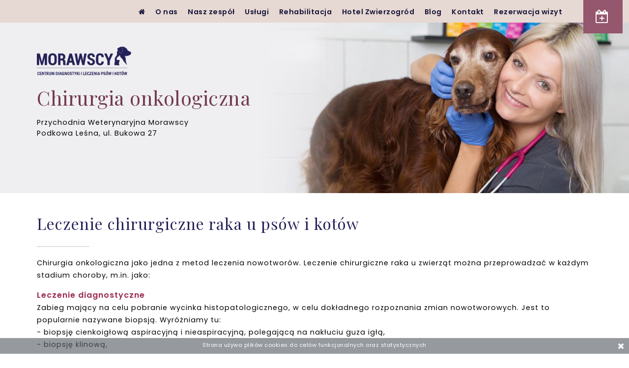

--- FILE ---
content_type: text/html; charset=utf-8
request_url: https://morawscy-vet.pl/chirurgia-onkologiczna
body_size: 6898
content:
<!DOCTYPE html>
<html class="no-js">
 <head> 
  <!-- Google Tag Manager --> 
  <script>(function(w,d,s,l,i){w[l]=w[l]||[];w[l].push({'gtm.start':
                    new Date().getTime(),event:'gtm.js'});var f=d.getElementsByTagName(s)[0],
                    j=d.createElement(s),dl=l!='dataLayer'?'&l='+l:'';j.async=true;j.src=
                    'https://www.googletagmanager.com/gtm.js?id='+i+dl;f.parentNode.insertBefore(j,f);
                    })(window,document,'script','dataLayer','GTM-P53W8G6');</script> 
  <!-- End Google Tag Manager --> 
  <title>Chirurgia onkologiczna | Weterynarz Podkowa Leśna - Przychodnia Weterynaryjna Morawscy</title> 
  <meta charset="utf-8" /> 
  <meta name="viewport" content="width=device-width, initial-scale=1.0" /> 
  <meta name="robots" content="noodp,noydir" /> 
  <meta property="og:title" content="Chirurgia onkologiczna | Weterynarz Podkowa Leśna - Przychodnia Weterynaryjna Morawscy" /> 
  <meta property="og:type" content="website" /> 
  <meta property="og:url" content="https://morawscy-vet.pl/chirurgia-onkologiczna" /> 
  <meta property="og:description" content="Dyżury w sobotę i niedzielę. Sprawdź godziny. Kompleksowa diagnostyka i leczenie psów i kotów. Weterynarz Podkowa Leśna." /> 
  <meta property="og:image" content="https://static.sitesbi.com/5b678879-98ef-4bb7-ab64-1ad96a278527/images/full-size/b4ede5ff-c264-43fe-ab97-93aab50d41a1-przychodnia-morawscy-fb1.png" /> 
  <meta property="og:site_name" content="Przychodnia Weterynaryjna Morawscy" /> 
  <meta name="description" content="Dyżury w sobotę i niedzielę. Sprawdź godziny. Kompleksowa diagnostyka i leczenie psów i kotów. Weterynarz Podkowa Leśna." /> 
  <link href="https://fonts.googleapis.com/css?family=Open+Sans:400,600,700&amp;subset=latin,latin-ext" rel="stylesheet" type="text/css" /> 
  <link href="https://fonts.googleapis.com/css2?family=Playfair+Display:wght@400;500;600&amp;display=swap" rel="stylesheet" /> 
  <link href="https://fonts.googleapis.com/css2?family=Poppins:wght@300;400;500;600&amp;display=swap" rel="stylesheet" /> 
  <link rel="stylesheet" type="text/css" href="https://static-assets.sitesbi.com/stylesheets/slick/slick.css" /> 
  <link rel="stylesheet" type="text/css" href="https://static-assets.sitesbi.com/stylesheets/slick/slick-theme2.css" /> 
  <link rel="stylesheet" href="https://static-assets.sitesbi.com/templates/base/stylesheets/base.css" /> 
  <link rel="stylesheet" href="https://static-assets.sitesbi.com/templates/base/stylesheets/morawscy.css" /> 
  <link rel="stylesheet" href="https://static-assets.sitesbi.com/stylesheets/mmenu/jquery.mmenu.all.css" /> 
  <link rel="stylesheet" href="https://static-assets.sitesbi.com/stylesheets/lightbox/magnific-popup.css" /> 
  <link rel="stylesheet" href="https://static-assets.sitesbi.com/stylesheets/tiles-gallery/final-tiles-gallery.css" /> 
  <script src="https://static-assets.sitesbi.com/javascripts/modernizr/n/modernizr.min.js" type="text/javascript" defer=""></script> 
  <script src="https://static-assets.sitesbi.com/javascripts/jquery/jquery.min.js" type="text/javascript"></script> 
  <script src="https://static-assets.sitesbi.com/javascripts/app/common.js?1769022542786" type="text/javascript" defer=""></script> 
  <script src="https://static-assets.sitesbi.com/javascripts/app/lng/common.pl.js?1769022542786" type="text/javascript" defer=""></script> 
  <script src="https://static-assets.sitesbi.com/templates/t8/javascripts/sitesbi-booking-init-p.pl.js?1769022542786" type="text/javascript"></script> 
  <script src="https://static-assets.sitesbi.com/templates/t8/javascripts/sitesbi-booking.js?1769022542786" type="text/javascript"></script> 
  <script src="https://static-assets.sitesbi.com/javascripts/moment/moment.js" type="text/javascript"></script> 
  <script src="https://static-assets.sitesbi.com/javascripts/moment/moment-timezone.js" type="text/javascript"></script> 
  <script src="https://static-assets.sitesbi.com/javascripts/slick/slick.min.js" type="text/javascript" defer=""></script> 
  <script src="https://www.google.com/recaptcha/api.js"></script> 
  <!-- Facebook Pixel Code --> 
  <script>
                      !function(f,b,e,v,n,t,s)
                      {if(f.fbq)return;n=f.fbq=function(){n.callMethod?
                      n.callMethod.apply(n,arguments):n.queue.push(arguments)};
                      if(!f._fbq)f._fbq=n;n.push=n;n.loaded=!0;n.version='2.0';
                      n.queue=[];t=b.createElement(e);t.async=!0;
                      t.src=v;s=b.getElementsByTagName(e)[0];
                      s.parentNode.insertBefore(t,s)}(window, document,'script',
                      'https://connect.facebook.net/en_US/fbevents.js');
                      fbq('init', '329150098531147');
                      fbq('track', 'PageView');
                    </script> 
  <noscript></noscript>
 </head>
 <body>
  <img height="1" width="1" src="https://www.facebook.com/tr?id=329150098531147&amp;ev=PageView&amp;noscript=1" style="display:none" /> 
  <!-- End Facebook Pixel Code -->   
  <!-- Google Tag Manager (noscript) --> 
  <noscript>
   <iframe src="https://www.googletagmanager.com/ns.html?id=GTM-P53W8G6" height="0" width="0" style="display:none;visibility:hidden"></iframe>
  </noscript> 
  <!-- End Google Tag Manager (noscript) --> 
  <a name="top"></a> 
  <div id="page" class="page"> 
   <div class="page_top_bar main_wrapper topbar_color " id="header_top"> 
    <div class="reservation_header_button"> 
     <a class="button page_button_reservation" type="button" href="/rezerwacja-wizyt"> <i class="fa fa-calendar-plus-o"></i> <span class="button_reservation_text">Umów wizytę</span> 
      <!--<div id="wr-queue-block-container" class="tw_queue_info" style="display:  block "><span class="wr-queue-info button_reservation_queue" m-type="short" vetcode-id="1205"></span></div>--> </a> 
    </div> 
   </div> 
   <!--Main Content Wrapper--> 
   <div class="content_page main_wrapper"> 
    <div class=""> 
     <div class="main_content_position main_content_bg_color"> 
      <header> 
       <div class="main_header_wrapper"> 
        <div class="header_flex_container header_main"> 
         <div class="logo_flexchild_container logo logo_webpage"> 
          <a href="/"> <img alt="Przychodnia Weterynaryjna Morawscy" data-interchange="[https://static.sitesbi.com/5b678879-98ef-4bb7-ab64-1ad96a278527/images/full-size/5cfbc506-fdb3-45f7-af60-5aa131fb7973-przychodniamorawscyweterynarzwarszawalogo.png, (default)], [https://static.sitesbi.com/5b678879-98ef-4bb7-ab64-1ad96a278527/images/full-size/5cfbc506-fdb3-45f7-af60-5aa131fb7973-przychodniamorawscyweterynarzwarszawalogo.png, (only screen and (min-width: 1px))]" style="color: transparent" /> </a> 
         </div> 
         <div id="main-menu-container" class="menu_flexchild_container"> 
          <div id="menu"> 
           <div class="show-for-large-up"> 
            <div class="menu_container"> 
             <ul id="main-menu-ul" style="padding-left:0;"> 
              <li> <a class="text_menu" href="/"> <i class="fa fa-home"></i> </a> </li> 
              <li> <a class="text_menu" href="/o-nas-dorota-maria-morawska-andrzej-morawski/">
                <nobr>
                 O nas
                </nobr></a> </li> 
              <li> <a class="text_menu" href="/nasz-zespol-lekarze-weterynarii-podkowa-lesna/">
                <nobr>
                 Nasz zespół
                </nobr></a> </li> 
              <li class="has_submenu"> <a class="text_menu" href="#">
                <nobr>
                 Usługi
                </nobr></a> 
               <div class="submenu"> 
                <div class="submenu_container"> 
                 <ul style="padding-left: 0;"> 
                  <li> <a class="text_menu text_submenu_spec" href="/profilaktyka-u-zwierzat-domowych/">
                    <nobr>
                     Profilaktyka
                    </nobr></a> </li> 
                  <li> <a class="text_menu text_submenu_spec" href="/chirurgia-sterylizacja-kastarcja-leczenie-zlaman/">
                    <nobr>
                     Chirurgia
                    </nobr></a> </li> 
                  <li> <a class="text_menu text_submenu_spec" href="/anestezjologia">
                    <nobr>
                     Anestezjologia
                    </nobr></a> </li> 
                  <li> <a class="text_menu text_submenu_spec" href="/kardiologia-badanie-serca-pomiar-cisnienia-problemy-s-sercem-u-psa-kota/">
                    <nobr>
                     Kardiologia
                    </nobr></a> </li> 
                  <li> <a class="text_menu text_submenu_spec" href="/hematologia">
                    <nobr>
                     Hematologia
                    </nobr></a> </li> 
                  <li> <a class="text_menu text_submenu_spec" href="/dermatologia">
                    <nobr>
                     Dermatologia
                    </nobr></a> </li> 
                  <li> <a class="text_menu text_submenu_spec" href="/endokrynologia">
                    <nobr>
                     Endokrynologia
                    </nobr></a> </li> 
                  <li> <a class="text_menu text_submenu_spec" href="/alergologia">
                    <nobr>
                     Alergologia
                    </nobr></a> </li> 
                  <li> <a class="text_menu text_submenu_spec" href="/badanie-usg-i-rtg-weterynarz-podkowa-lesna-usg-kot-rtg-kot-usg-pies-rtg-pies/">
                    <nobr>
                     Diagnostyka obrazowa
                    </nobr></a> </li> 
                  <li> <a class="text_menu text_submenu_spec" href="/ortopedia-i-traumatologia-jak-leczyc-zlamania-u-psa-kota/">
                    <nobr>
                     Ortopedia i traumatologia
                    </nobr></a> </li> 
                  <li> <a class="text_menu text_submenu_spec" href="/medycyna-regeneracyjna">
                    <nobr>
                     Medycyna regeneracyjna
                    </nobr></a> </li> 
                  <li> <a class="text_menu text_submenu_spec" href="/geriatria">
                    <nobr>
                     Geriatria
                    </nobr></a> </li> 
                  <li> <a class="text_menu text_submenu_spec" href="/onkologia">
                    <nobr>
                     Onkologia
                    </nobr></a> </li> 
                  <li> <a class="text_menu text_submenu_spec" href="/nefrologia-i-urologia-u-psa-i-kota-morfologia-ultrasonografia-usg-radiologia-biochemia/">
                    <nobr>
                     Nefrologia, urologia
                    </nobr></a> </li> 
                  <li> <a class="text_menu text_submenu_spec" href="/stomatologia-ortodoncja-kamien-nazebny-leczenie-zebow-u-psa-kota/">
                    <nobr>
                     Stomatologia
                    </nobr></a> </li> 
                  <li> <a class="text_menu text_submenu_spec" href="/endoskopia-psa-kota-bronchoskopia-psa-kota-kolonoskopia-psa-kota-otoskopia-psa-kota-bronchoskopia-psa-kota/">
                    <nobr>
                     Endoskopia
                    </nobr></a> </li> 
                  <li> <a class="text_menu text_submenu_spec" href="/laboratorium">
                    <nobr>
                     Laboratorium
                    </nobr></a> </li> 
                  <li> <a class="text_menu text_submenu_spec" href="/szpital">
                    <nobr>
                     Szpital
                    </nobr></a> </li> 
                 </ul> 
                </div> 
               </div> </li> 
              <li class="has_submenu"> <a class="text_menu" href="#">
                <nobr>
                 Rehabilitacja
                </nobr></a> 
               <div class="submenu"> 
                <div class="submenu_container"> 
                 <ul style="padding-left: 0;"> 
                  <li> <a class="text_menu text_submenu_spec" href="/ogolne">
                    <nobr>
                     Ogólne
                    </nobr></a> </li> 
                  <li> <a class="text_menu text_submenu_spec" href="/indiba">
                    <nobr>
                     Indiba
                    </nobr></a> </li> 
                  <li> <a class="text_menu text_submenu_spec" href="/pole-magnetyczne">
                    <nobr>
                     Pole magnetyczne
                    </nobr></a> </li> 
                  <li> <a class="text_menu text_submenu_spec" href="/terapia-manualna">
                    <nobr>
                     Terapia manualna
                    </nobr></a> </li> 
                  <li> <a class="text_menu text_submenu_spec" href="/kinezyterapia">
                    <nobr>
                     Kinezyterapia
                    </nobr></a> </li> 
                  <li> <a class="text_menu text_submenu_spec" href="/terapia-blizny">
                    <nobr>
                     Terapia blizny
                    </nobr></a> </li> 
                  <li> <a class="text_menu text_submenu_spec" href="/rola-opiekuna">
                    <nobr>
                     Rola opiekuna
                    </nobr></a> </li> 
                 </ul> 
                </div> 
               </div> </li> 
              <li> <a class="text_menu" href="/hotel-dla-zwierzat-pensjonat/">
                <nobr>
                 Hotel Zwierzogród
                </nobr></a> </li> 
              <li> <a class="text_menu" href="/blog">
                <nobr>
                 Blog
                </nobr></a> </li> 
              <li> <a class="text_menu" href="/kontakt-weterynarz-morawscy-podkowa-lesna-morawski/">
                <nobr>
                 Kontakt
                </nobr></a> </li> 
              <li> <a class="text_menu" href="/rezerwacja-wizyt">
                <nobr>
                 Rezerwacja wizyt
                </nobr></a> </li> 
             </ul> 
            </div> 
           </div> 
           <div class="show-for-medium-down"> 
            <div class="main_wrapper">
             <a href="#m_main_menu" id="main-menu-btn">
              <div class="button_mmenu">
               <i class="fa fa-bars"></i> Menu 
              </div></a>
            </div> 
           </div> 
          </div> 
          <nav id="m_main_menu" style="display : none"> 
           <ul> 
            <li> <a class="text_menu" href="/">
              <nobr>
               Home
              </nobr></a> </li> 
            <li> </li> 
            <li> <a class="text_menu" href="/o-nas-dorota-maria-morawska-andrzej-morawski/">O nas</a> </li> 
            <li> <a class="text_menu" href="/nasz-zespol-lekarze-weterynarii-podkowa-lesna/">Nasz zespół</a> </li> 
            <li> <span class="text_menu">Usługi</span> 
             <ul> 
              <li> <a class="text_menu" href="/profilaktyka-u-zwierzat-domowych/">Profilaktyka</a> </li> 
              <li> <a class="text_menu" href="/chirurgia-sterylizacja-kastarcja-leczenie-zlaman/">Chirurgia</a> </li> 
              <li> <a class="text_menu" href="/anestezjologia">Anestezjologia</a> </li> 
              <li> <a class="text_menu" href="/kardiologia-badanie-serca-pomiar-cisnienia-problemy-s-sercem-u-psa-kota/">Kardiologia</a> </li> 
              <li> <a class="text_menu" href="/hematologia">Hematologia</a> </li> 
              <li> <a class="text_menu" href="/dermatologia">Dermatologia</a> </li> 
              <li> <a class="text_menu" href="/endokrynologia">Endokrynologia</a> </li> 
              <li> <a class="text_menu" href="/alergologia">Alergologia</a> </li> 
              <li> <a class="text_menu" href="/badanie-usg-i-rtg-weterynarz-podkowa-lesna-usg-kot-rtg-kot-usg-pies-rtg-pies/">Diagnostyka obrazowa</a> </li> 
              <li> <a class="text_menu" href="/ortopedia-i-traumatologia-jak-leczyc-zlamania-u-psa-kota/">Ortopedia i traumatologia</a> </li> 
              <li> <a class="text_menu" href="/medycyna-regeneracyjna">Medycyna regeneracyjna</a> </li> 
              <li> <a class="text_menu" href="/geriatria">Geriatria</a> </li> 
              <li> <a class="text_menu" href="/onkologia">Onkologia</a> </li> 
              <li> <a class="text_menu" href="/nefrologia-i-urologia-u-psa-i-kota-morfologia-ultrasonografia-usg-radiologia-biochemia/">Nefrologia, urologia</a> </li> 
              <li> <a class="text_menu" href="/stomatologia-ortodoncja-kamien-nazebny-leczenie-zebow-u-psa-kota/">Stomatologia</a> </li> 
              <li> <a class="text_menu" href="/endoskopia-psa-kota-bronchoskopia-psa-kota-kolonoskopia-psa-kota-otoskopia-psa-kota-bronchoskopia-psa-kota/">Endoskopia</a> </li> 
              <li> <a class="text_menu" href="/laboratorium">Laboratorium</a> </li> 
              <li> <a class="text_menu" href="/szpital">Szpital</a> </li> 
             </ul> </li> 
            <li> <span class="text_menu">Rehabilitacja</span> 
             <ul> 
              <li> <a class="text_menu" href="/ogolne">Ogólne</a> </li> 
              <li> <a class="text_menu" href="/indiba">Indiba</a> </li> 
              <li> <a class="text_menu" href="/pole-magnetyczne">Pole magnetyczne</a> </li> 
              <li> <a class="text_menu" href="/terapia-manualna">Terapia manualna</a> </li> 
              <li> <a class="text_menu" href="/kinezyterapia">Kinezyterapia</a> </li> 
              <li> <a class="text_menu" href="/terapia-blizny">Terapia blizny</a> </li> 
              <li> <a class="text_menu" href="/rola-opiekuna">Rola opiekuna</a> </li> 
             </ul> </li> 
            <li> <a class="text_menu" href="/hotel-dla-zwierzat-pensjonat/">Hotel Zwierzogród</a> </li> 
            <li> <a class="text_menu" href="/blog">Blog</a> </li> 
            <li> <a class="text_menu" href="/kontakt-weterynarz-morawscy-podkowa-lesna-morawski/">Kontakt</a> </li> 
            <li> <a class="text_menu" href="/rezerwacja-wizyt">Rezerwacja wizyt</a> </li> 
           </ul> 
          </nav> 
         </div> 
        </div> 
       </div> 
      </header> 
      <div class="obj-106346"> 
       <div class="page_main_title"> 
        <div data-interchange="[https://static.sitesbi.com/5b678879-98ef-4bb7-ab64-1ad96a278527/images/640/7cc80540-cd0b-4645-9d12-e5b5d1403913-przychodniamorawscyweterynarzwarszawat2.jpg, (only screen and (min-width: 1px))], [https://static.sitesbi.com/5b678879-98ef-4bb7-ab64-1ad96a278527/images/1024/7cc80540-cd0b-4645-9d12-e5b5d1403913-przychodniamorawscyweterynarzwarszawat2.jpg, (only screen and (min-width: 1px))], [https://static.sitesbi.com/5b678879-98ef-4bb7-ab64-1ad96a278527/images/1440/7cc80540-cd0b-4645-9d12-e5b5d1403913-przychodniamorawscyweterynarzwarszawat2.jpg, (only screen and (min-width: 40.063em) and (max-width: 75em))], [https://static.sitesbi.com/5b678879-98ef-4bb7-ab64-1ad96a278527/images/1440/7cc80540-cd0b-4645-9d12-e5b5d1403913-przychodniamorawscyweterynarzwarszawat2.jpg, (only screen and (min-width: 75.063em) and (max-width: 90em))], [https://static.sitesbi.com/5b678879-98ef-4bb7-ab64-1ad96a278527/images/1920/7cc80540-cd0b-4645-9d12-e5b5d1403913-przychodniamorawscyweterynarzwarszawat2.jpg, (xlarge)]" class="title_bg"> 
         <div class="inner_header_gradient_bg"></div> 
         <div class="page_title_wrapper"> 
          <div class="main_content_wrapper"> 
           <div class="page_title_container"> 
            <h1 class="page_title"> Chirurgia onkologiczna </h1> 
           </div> 
          </div> 
          <section class="section_page "> 
           <div class="row main_content_wrapper anim"> 
            <div class="section_content_container"> 
             <ul class="small-block-grid-1" style="padding-left:0;"> 
              <li> 
               <div class="ico_line"> 
                <div class="line"></div> 
               </div> 
               <div class="introduction"> 
                <div class="panel_content"> 
                 <div class="text_content">
                  <p>Przychodnia Weterynaryjna Morawscy<br />Podkowa Leśna, ul. Bukowa 27 </p>
                 </div> 
                </div> 
               </div> </li> 
             </ul> 
            </div> 
           </div> 
          </section> 
         </div> 
        </div> 
       </div> 
       <div class="pre_content_wrapper "> 
        <div class="main_content_wrapper pre_content"> 
        </div> 
       </div> 
      </div> 
      <div id="section-106348-container" class="content-section     "> 
       <a name="106348-1"></a> 
       <div class="obj-106348"> 
        <div> 
         <section class="section_blockgrid   section_spacer_default"> 
          <div id="webPage-106348-container"> 
           <div class="row main_content_wrapper anim"> 
            <div id="webPage-abstractContent-container"> 
             <div class="section_content_container"> 
              <ul class="small-block-grid-1" style="padding-left:0;"> 
               <li> 
                <div class="ico_line"> 
                 <div class="line"></div> 
                </div> 
                <div class="section_blockgrid_content_container"> 
                 <div class="title_container" style="display:none"> 
                  <h2 class="section_title"> 1 </h2> 
                 </div> 
                 <div class="text_content_container"> 
                  <div class="text_content"> 
                   <div class="text_content">
                    <h3>Leczenie chirurgiczne raka u psów i kotów</h3> 
                    <hr /> 
                    <p>Chirurgia onkologiczna jako jedna z metod leczenia nowotworów. Leczenie chirurgiczne raka u zwierząt można przeprowadzać w każdym stadium choroby, m.in. jako: </p> 
                    <p class="paragraph_typo_color text_brand_color"> Leczenie diagnostyczne </p> 
                    <p>Zabieg mający na celu pobranie wycinka histopatologicznego, w celu dokładnego rozpoznania zmian nowotworowych. Jest to popularnie nazywane biopsją. Wyróżniamy tu:<br />- biopsję cienkoigłową aspiracyjną i nieaspiracyjną, polegającą na nakłuciu guza igłą,<br />- biopsję klinową,<br />- wycinek całości zmiany rakowej,<br />- endoskopia w celu pobrania fragmentu materiału. </p> 
                    <p class="paragraph_typo_color text_brand_color">Leczenie radykalne</p> 
                    <p>Usunięcie chirurgiczne zmiany nowotworowej w całości. Leczenie to pozwala na całkowite wyleczenie lub znaczne wydłużenie czasu remisji raka. Tu wyróżniamy dwa rodzaje wycięć chorej tkanki:<br />- miejscowe, kiedy wycinany jest cały guz, wraz z zachowanym odpowiednim marginesem tkanek, ale bez zmian przerzutowych,<br />- blokowe, gdy nowotwór jest usuwany razem z ewentualnymi lub domniemanymi przerzutami oraz węzłami chłonnymi. Stosowane w przypadku wyjątkowo złośliwych odmian raka. </p> 
                    <p class="paragraph_typo_color text_brand_color">Leczenie przerzutów</p> 
                    <p>W przypadku nowotworów posiadających duże ilości przerzutów wykonuje się ich wycięcie wraz z usunięciem węzłów chłonnych, W ten sposób przedłuża się życie zwierzaka oraz jego komfort i jakość. </p> 
                    <p class="paragraph_typo_color text_brand_color">Cytoredukcja</p> 
                    <p>Zabieg w chirurgii onkologicznej zmniejszający wielkość guza. Dzięki niemu poprawia się komfort życia naszego chorego pupila, jak i umożliwia on dalsze leczenie w postaci chemio- i radioterapii. </p> 
                    <p class="paragraph_typo_color text_brand_color">Leczenie paliatywne</p> 
                    <p>Przeprowadzane w momencie posiadania przez zwierzę wyjątkowo zaawansowanej choroby nowotworowej, Dzięki niemu przedłuża się życie zwierzęcia, jaki zmniejsza ewentualne cierpienie. </p>
                   </div> 
                  </div> 
                  <div class="button_wrapper"> 
                  </div> 
                 </div> 
                </div> </li> 
              </ul> 
             </div> 
            </div> 
           </div> 
          </div> 
         </section> 
        </div> 
       </div> 
      </div> 
      <!--Contact--> 
      <div class="footer_container footer_bg_color"> 
       <section id="short_contact" class="short_contact_wrapper static anim"> 
        <div class="row main_content_wrapper anim"> 
         <div class="short_contact_header_wrapper"> 
          <h3 class="short_contact_header"> Skontaktuj się z nami </h3> 
         </div> 
         <div class="short_contact_content_container"> 
          <div class="text_content"> 
           <p class="paragraph_typo_color">Przychodnia Weterynaryjna Morawscy</p> 
           <p>ul. Bukowa 27, 05-807 Podkowa Leśna <br /><strong>Telefon:<a href="tel:+48227589194"> 22 758 91 94</a>, <a href="tel:+48573208000">573 208 000</a></strong><br /> <span class="rvs">lp.tev-ycswarom<span class="rt"></span>ofni</span></p> 
           <p><strong>Godziny otwarcia przychodni:</strong><br />pn-pt: 9:00-19:00<br />sob. 9:00-16:00, niedz. 11:00-13:00</p> 
           <p>----------</p> 
           <p> <a href="/content/get-file/187198" target="_blank" id="in-content-obj-id-185644" co-id="185644">Regulamin świadczenia usług weterynaryjnych</a> </p> 
          </div> 
         </div> 
        </div> 
       </section> 
       <div class="go_to_top"> 
        <div class="line"></div> 
        <div class="go_to2">
         <a href="#top"><i class="fa fa-chevron-up"></i></a>
        </div> 
       </div> 
       <footer> 
        <div class="main_wrapper"> 
         <div class="row main_content_wrapper anim"> 
          <div class="row  main_content_wrapper text_center "> 
           <div class="social_icons">
             ODWIEDŹ NAS NA 
            <a rel="nofollow" href="https://www.facebook.com/PrzychodniaWeterynaryjnaMorawscy" target="_blank" title="Odwiedź nasz profil na Facebook"><i class="fa fa-facebook facebook_ico"></i></a> 
            <a rel="nofollow" href="https://www.youtube.com/channel/UCdFi1w-D1MiG6AYux8bpHNA" target="_blank" title="Odwiedź nasz kanał na YouTube"><i class="fa fa-youtube-square youtube_ico"></i></a> 
            <a rel="nofollow" href="https://www.instagram.com/morawscy_vet" target="_blank" title="Odwiedź nasz profil na Instagram"><i class="fa fa-instagram instagram_ico"></i></a> 
           </div> 
          </div> 
          <p class="footer_links"> <a class="terms-policy-btn" doc-name="cookie-policy">Polityka cookies</a> </p> 
          <p class="footer_p">Przychodnia Weterynaryjna Morawscy. Wszelkie prawa zastrzeżone. </p> 
         </div> 
        </div> 
        <div class="sitesbi"> 
         <a href="https://www.sitesbi.com" rel="nofollow" target="_blank"> Powered by Sitesbi </a> 
        </div> 
       </footer> 
      </div> 
      <script>
            String.prototype.multiReplace = function ( hash ) {
                var str = this, key;
                for ( key in hash ) {
                    str = str.replace( new RegExp( key, 'g' ), hash[ key ] );
                }
                return str;
            };

            function defusrs1(v) {
                if (v) {
                    return v.multiReplace({'tws\\$weu21':String.fromCharCode(85,65,45), '54523\\$4274\\$':String.fromCharCode(45)});
                }
            }

            var fus = 'tws$weu2111854825654523$4274$1';
            (function(i,s,o,g,r,a,m){i['GoogleAnalyticsObject']=r;i[r]=i[r]||function(){
                (i[r].q=i[r].q||[]).push(arguments)},i[r].l=1*new Date();a=s.createElement(o),
                    m=s.getElementsByTagName(o)[0];a.async=1;a.src=g;m.parentNode.insertBefore(a,m)
            })(window,document,'script','//www.google-analytics.com/analytics.js','ga');

            ga('create', /* UA-00000000-0 */ defusrs1(fus), {'cookieDomain': 'morawscy-vet.pl'}) ;
            ga('send', 'pageview') ;
        </script> 
     </div> 
    </div> 
   </div> 
  </div> 
  <div class="cookie_info" id="cookie-notice" style="display: none">
   <img src="https://static-assets.sitesbi.com/images/cookies/cookie1.png" style="float: left; padding-right: 5px;" /> Strona używa plików cookies do celów funkcjonalnych oraz statystycznych 
   <a id="cookie-rules-accept-btn" style="cursor:pointer"><i class="fa fa-times"></i></a> 
  </div> 
  <script src="https://static-assets.sitesbi.com/javascripts/lightbox/magnific-popup.js" type="text/javascript" defer=""></script> 
  <script type="text/javascript">
$(function(){
subscribeForClinicChanges('00f99806-c5f2-4737-a419-e6c1249129a1',2,1205);
cartItemsCountTemplate = '{0}';
handleTermPolicyLinks();
clinicVetCodeId = 1205;
reservationPageLink = '/rezerwacja-wizyt';
doctorCalendarPageBtnHandler();
cookieNoticeHandler();
$(document).foundation();
$(document).foundation('reflow');$('img').foundation('interchange', 'reflow');
})
</script> 
  <link href="https://cdnjs.cloudflare.com/ajax/libs/font-awesome/4.6.3/css/font-awesome.min.css" rel="stylesheet" /> 
  <script src="https://static-assets.sitesbi.com/javascripts/tiles-gallery/jquery.finalTilesGallery.js" type="text/javascript" defer=""></script> 
  <script src="https://static-assets.sitesbi.com/javascripts/foundation/js/foundation.min.js" type="text/javascript" defer=""></script> 
  <script src="https://static-assets.sitesbi.com/javascripts/mmenu/jquery.mmenu.min.all.js" type="text/javascript" defer=""></script> 
  <link rel="stylesheet" href="https://static-assets.sitesbi.com/stylesheets/lite-yt-embed/lite-yt-embed.css" /> 
  <script src="https://static-assets.sitesbi.com/javascripts/lite-yt-embed/lite-yt-embed.js" type="text/javascript" defer=""></script> 
  <script src="https://static-assets.sitesbi.com/templates/base/javascripts/custom/site-249.js" type="text/javascript" defer=""></script> 
  <script>var requestedLanguageVersionCode = 'pl'</script>   
 <script defer src="https://static.cloudflareinsights.com/beacon.min.js/vcd15cbe7772f49c399c6a5babf22c1241717689176015" integrity="sha512-ZpsOmlRQV6y907TI0dKBHq9Md29nnaEIPlkf84rnaERnq6zvWvPUqr2ft8M1aS28oN72PdrCzSjY4U6VaAw1EQ==" data-cf-beacon='{"version":"2024.11.0","token":"e3ce0605e5804aa5841ddf05a17d0068","r":1,"server_timing":{"name":{"cfCacheStatus":true,"cfEdge":true,"cfExtPri":true,"cfL4":true,"cfOrigin":true,"cfSpeedBrain":true},"location_startswith":null}}' crossorigin="anonymous"></script>
</body>
</html>

--- FILE ---
content_type: text/css
request_url: https://static-assets.sitesbi.com/templates/base/stylesheets/morawscy.css
body_size: 9049
content:
/* line 1, ../scss/_lib_wettermin.scss */
.reservation_header_button {
  position: fixed;
  z-index: 50;
  top: 0;
}
@media only screen and (min-width: 90.063em) {
  /* line 6, ../scss/_lib_wettermin.scss */
  .reservation_header_button {
    right: 5%;
  }
}
@media only screen and (min-width: 64.063em) and (max-width: 90em) {
  /* line 9, ../scss/_lib_wettermin.scss */
  .reservation_header_button {
    right: 3%;
  }
}
@media only screen and (min-width: 40.063em) and (max-width: 64em) {
  /* line 12, ../scss/_lib_wettermin.scss */
  .reservation_header_button {
    right: 25px;
  }
}
@media only screen and (max-width: 40em) {
  /* line 15, ../scss/_lib_wettermin.scss */
  .reservation_header_button {
    right: 0;
    top: 0;
  }
}

/* line 18, ../scss/_lib_wettermin.scss */
.page_button_reservation {
  transition: all 300ms ease-out;
  font-size: 0.75rem;
  font-weight: 600;
  color: white;
  letter-spacing: 0.5px;
  text-transform: uppercase;
  background-color: #94576d;
  width: 80px;
  padding: 22px 0 22px 10px;
  border: none;
}
/* line 29, ../scss/_lib_wettermin.scss */
.page_button_reservation i {
  font-size: 1.7rem;
}
/* line 30, ../scss/_lib_wettermin.scss */
.page_button_reservation .button_reservation_text {
  transition: font-size 300ms ease-out;
  margin-left: 3px;
  font-size: 0;
  display: inline;
}
/* line 36, ../scss/_lib_wettermin.scss */
.page_button_reservation:hover, .page_button_reservation:focus {
  background-color: #94576d;
  color: black;
  width: 180px;
  padding: 22px 0;
}
/* line 41, ../scss/_lib_wettermin.scss */
.page_button_reservation:hover .button_reservation_text, .page_button_reservation:focus .button_reservation_text {
  font-size: .95rem;
}
@media only screen and (min-width: 64.063em) and (max-width: 90em) {
  /* line 46, ../scss/_lib_wettermin.scss */
  .page_button_reservation {
    padding: 20px 0 20px 10px;
  }
  /* line 47, ../scss/_lib_wettermin.scss */
  .page_button_reservation:hover, .page_button_reservation:focus {
    padding: 20px 0;
  }
}
@media only screen and (max-width: 40em) {
  /* line 50, ../scss/_lib_wettermin.scss */
  .page_button_reservation {
    width: 68px;
    padding: 19px 0 19px 10px;
  }
}

/* line 57, ../scss/_lib_wettermin.scss */
.sitesbi_modal {
  text-align: center;
  padding: 30px;
}
/* line 60, ../scss/_lib_wettermin.scss */
.sitesbi_modal img {
  display: none;
}
/* line 61, ../scss/_lib_wettermin.scss */
.sitesbi_modal i {
  color: #252158 !important;
}
/* line 62, ../scss/_lib_wettermin.scss */
.sitesbi_modal h3 {
  font-size: 1.1rem;
  line-height: 1.5rem;
  font-weight: 400;
  margin-top: 7px;
}

/* line 69, ../scss/_lib_wettermin.scss */
.sitesbi_confirm_modal {
  text-align: center;
}
/* line 71, ../scss/_lib_wettermin.scss */
.sitesbi_confirm_modal i {
  position: absolute;
  top: 27px;
  left: 49%;
  font-size: 2.2rem;
  color: #252158;
}
/* line 78, ../scss/_lib_wettermin.scss */
.sitesbi_confirm_modal p {
  margin-top: 40px !important;
  text-align: center;
  font-size: .95rem;
  font-weight: 600;
  color: #9a2851;
  margin-bottom: 5px;
}

/* line 87, ../scss/_lib_wettermin.scss */
.wettermin_reg_action_modal_title {
  text-align: center;
}
/* line 89, ../scss/_lib_wettermin.scss */
.wettermin_reg_action_modal_title i {
  font-size: 1.8rem;
  color: #A7DEFF;
}
/* line 93, ../scss/_lib_wettermin.scss */
.wettermin_reg_action_modal_title h2 {
  margin-top: 33px;
  margin-bottom: 30px;
  font-weight: 400;
  font-size: 1.1rem;
  line-height: 1.9rem;
  letter-spacing: .5px;
}

/* line 103, ../scss/_lib_wettermin.scss */
.wettermin_reg_modal {
  text-align: center;
  padding: 0 37px 0 37px;
}
/* line 106, ../scss/_lib_wettermin.scss */
.wettermin_reg_modal h3 {
  font-weight: 300;
  margin-top: 2px;
  margin-bottom: 10px;
}
/* line 111, ../scss/_lib_wettermin.scss */
.wettermin_reg_modal h4 {
  margin-top: 10px;
  margin-bottom: 25px;
  font-weight: 400;
  font-size: 1.15rem;
}
/* line 117, ../scss/_lib_wettermin.scss */
.wettermin_reg_modal .button_x {
  position: absolute;
  z-index: 100;
  top: -10px;
  right: 45px;
}
/* line 122, ../scss/_lib_wettermin.scss */
.wettermin_reg_modal .button_x i {
  color: #CCCCCC;
}
/* line 123, ../scss/_lib_wettermin.scss */
.wettermin_reg_modal .button_x i:hover {
  color: #bababa;
}

/* line 127, ../scss/_lib_wettermin.scss */
.button_cancel {
  width: 200px;
  margin-bottom: 4px;
  background-color: #CCCCCC;
  text-transform: uppercase;
  letter-spacing: 1px;
  font-size: .75rem;
  font-weight: 600;
  font-family: "Open Sans", sans-serif;
}
/* line 136, ../scss/_lib_wettermin.scss */
.button_cancel:hover {
  background-color: #bababa;
}

/* line 139, ../scss/_lib_wettermin.scss */
.button_action {
  width: 200px;
  margin-bottom: 4px;
  background-color: #94576d;
  text-transform: uppercase;
  letter-spacing: 1px;
  font-size: .75rem;
  font-weight: 600;
  font-family: "Open Sans", sans-serif;
}
/* line 148, ../scss/_lib_wettermin.scss */
.button_action:hover {
  background-color: #94576d;
}

/* line 151, ../scss/_lib_wettermin.scss */
.recaptcha {
  margin-bottom: 18px;
}

/* line 153, ../scss/_lib_wettermin.scss */
.lastbooking_wrapper {
  float: left;
  width: 170px;
}
@media only screen and (max-width: 40em) {
  /* line 157, ../scss/_lib_wettermin.scss */
  .lastbooking_wrapper {
    float: none;
  }
}

/* line 161, ../scss/_lib_wettermin.scss */
.lastbooking {
  margin-top: 3px;
  margin-left: 3px;
  font-size: .75rem;
  font-weight: 600;
  color: #6BB900;
  line-height: .9rem;
}
/* line 168, ../scss/_lib_wettermin.scss */
.lastbooking i {
  margin-right: 5px;
}

/* line 171, ../scss/_lib_wettermin.scss */
.lastbooking_clinic {
  text-align: center;
  margin-top: -21px;
  margin-right: 4px;
  font-size: .95rem;
  line-height: .95rem;
}
/* line 177, ../scss/_lib_wettermin.scss */
.lastbooking_clinic i {
  margin: 0 auto 11px;
  display: block;
  background-color: white;
  width: 45px;
  height: 45px;
  padding: 11px;
  border-radius: 25px;
  font-size: 1.5rem;
  color: #252158;
}

/* line 190, ../scss/_lib_wettermin.scss */
.main_content_list_position {
  background-color: #f5f5f5;
  padding-bottom: 50px;
  margin-top: 20px;
}

/* line 196, ../scss/_lib_wettermin.scss */
.panels_clinics_list {
  margin-top: 55px;
}
@media only screen and (min-width: 64.063em) {
  /* line 199, ../scss/_lib_wettermin.scss */
  .panels_clinics_list {
    margin-top: 50px;
  }
}
/* line 201, ../scss/_lib_wettermin.scss */
.panels_clinics_list .panel_clinic_list {
  margin: 0 3px 9px 3px;
  position: relative;
  clear: both;
  min-height: 245px;
  border-bottom: 1px solid rgba(0, 0, 0, 0.12);
  background-color: white;
}
@media only screen and (min-width: 40.063em) and (max-width: 64em) {
  /* line 210, ../scss/_lib_wettermin.scss */
  .panels_clinics_list .panel_clinic_list {
    min-height: 224px;
  }
}
@media only screen and (max-width: 40em) {
  /* line 213, ../scss/_lib_wettermin.scss */
  .panels_clinics_list .panel_clinic_list {
    min-height: 214px;
  }
}
/* line 215, ../scss/_lib_wettermin.scss */
.panels_clinics_list .panel_clinic_list p {
  margin: 0;
  font-size: .85rem;
  line-height: 1.2rem;
}
/* line 220, ../scss/_lib_wettermin.scss */
.panels_clinics_list .panel_clinic_list h4 {
  font-weight: 300;
  line-height: 1.55rem;
  padding-top: 20px;
  letter-spacing: 0px;
}
@media only screen and (max-width: 40em) {
  /* line 226, ../scss/_lib_wettermin.scss */
  .panels_clinics_list .panel_clinic_list h4 {
    padding-bottom: 20px;
  }
}
/* line 229, ../scss/_lib_wettermin.scss */
.panels_clinics_list .panel_clinic_list .clinic_list_name {
  width: 85%;
  min-height: 100px;
  padding-left: 20px;
  border-left: 7px solid #A7DEFF;
}
@media only screen and (min-width: 90.063em) {
  /* line 235, ../scss/_lib_wettermin.scss */
  .panels_clinics_list .panel_clinic_list .clinic_list_name {
    width: 90%;
  }
}
@media only screen and (max-width: 40em) {
  /* line 238, ../scss/_lib_wettermin.scss */
  .panels_clinics_list .panel_clinic_list .clinic_list_name {
    width: 95%;
    min-height: 90px;
  }
}
/* line 243, ../scss/_lib_wettermin.scss */
.panels_clinics_list .panel_clinic {
  margin: 0 3px 3px 3px;
  padding-bottom: 20px;
  position: relative;
  clear: both;
  min-height: 250px;
  border-bottom: 1px solid rgba(0, 0, 0, 0.12);
  background-color: white;
  background-position: right top;
  background-repeat: no-repeat;
}
@media only screen and (max-width: 40em) {
  /* line 254, ../scss/_lib_wettermin.scss */
  .panels_clinics_list .panel_clinic {
    background-image: none;
  }
}
/* line 256, ../scss/_lib_wettermin.scss */
.panels_clinics_list .panel_clinic p {
  margin: 0;
}
/* line 259, ../scss/_lib_wettermin.scss */
.panels_clinics_list .panel_clinic h4 {
  font-size: 1.55rem;
  font-weight: 300;
  line-height: 1.95rem;
  padding-top: 30px;
  padding-bottom: 33px;
  letter-spacing: 0;
}
@media only screen and (min-width: 64.063em) and (max-width: 90em) {
  /* line 267, ../scss/_lib_wettermin.scss */
  .panels_clinics_list .panel_clinic h4 {
    font-size: 1.45rem;
    line-height: 1.9rem;
  }
}
@media only screen and (min-width: 40.063em) and (max-width: 64em) {
  /* line 270, ../scss/_lib_wettermin.scss */
  .panels_clinics_list .panel_clinic h4 {
    font-size: 1.3rem;
    line-height: 1.75rem;
    font-weight: 400;
  }
}
@media only screen and (max-width: 40em) {
  /* line 273, ../scss/_lib_wettermin.scss */
  .panels_clinics_list .panel_clinic h4 {
    font-size: 1.2rem;
    line-height: 1.6rem;
    font-weight: 400;
  }
}
/* line 276, ../scss/_lib_wettermin.scss */
.panels_clinics_list .panel_clinic .clinic_name {
  width: 65%;
  margin-bottom: 20px;
  padding-left: 20px;
  border-left: 7px solid #A7DEFF;
}
@media only screen and (min-width: 40.063em) and (max-width: 64em) {
  /* line 283, ../scss/_lib_wettermin.scss */
  .panels_clinics_list .panel_clinic .clinic_name {
    width: 75%;
  }
}
@media only screen and (max-width: 40em) {
  /* line 286, ../scss/_lib_wettermin.scss */
  .panels_clinics_list .panel_clinic .clinic_name {
    width: 95%;
  }
}
/* line 290, ../scss/_lib_wettermin.scss */
.panels_clinics_list .panel_clinic_doctor {
  padding: 12px 27px 0 27px;
  margin: 0 3px 35px 3px;
  position: relative;
  clear: both;
  min-height: 190px;
  border-bottom: 7px solid #f3e6e2;
  background-color: white;
}
/* line 298, ../scss/_lib_wettermin.scss */
.panels_clinics_list .panel_clinic_doctor p {
  margin: 0;
}
/* line 299, ../scss/_lib_wettermin.scss */
.panels_clinics_list .panel_clinic_doctor h4 {
  font-size: 1.35rem;
  margin-top: 7px;
  margin-bottom: 7px;
  padding: 0 20px;
}
/* line 305, ../scss/_lib_wettermin.scss */
.panels_clinics_list .panel_clinic_doctor .doctor {
  cursor: pointer;
  width: 100%;
  text-align: center;
  margin-top: -30px;
}
/* line 310, ../scss/_lib_wettermin.scss */
.panels_clinics_list .panel_clinic_doctor .doctor i {
  padding-right: 12px;
  font-size: 1.85rem;
  color: #252158;
}
/* line 315, ../scss/_lib_wettermin.scss */
.panels_clinics_list .panel_clinic_doctor .doctor h6 {
  font-size: .9rem;
  margin: -4px 0 7px 0;
  opacity: .8;
  color: #488db7;
}
/* line 321, ../scss/_lib_wettermin.scss */
.panels_clinics_list .panel_clinic_doctor .doctor .doctor_img {
  margin: 0 auto 5px;
  width: 67px;
  height: 67px;
  -moz-border-radius: 0;
  -webkit-border-radius: 0;
  border-radius: 0;
  background-position: center;
  background-repeat: no-repeat;
  background-size: cover;
  border: 4px solid #f3e6e2;
}
/* line 334, ../scss/_lib_wettermin.scss */
.panels_clinics_list .panel_clinic_doctor .available {
  cursor: pointer;
}
/* line 337, ../scss/_lib_wettermin.scss */
.panels_clinics_list .panel_clinic_doctor .closest_term {
  font-size: 1rem;
  font-weight: 400;
  padding-bottom: 24px;
  text-align: center;
}
/* line 342, ../scss/_lib_wettermin.scss */
.panels_clinics_list .panel_clinic_doctor .closest_term i {
  margin-left: 2px;
  margin-right: 5px;
  color: #9a2851;
}
/* line 348, ../scss/_lib_wettermin.scss */
.panels_clinics_list .panel_clinic_doctor .closest_term_date {
  display: inline-block;
  cursor: pointer;
  color: #9a2851;
  font-size: 1rem;
  font-weight: 600;
}
/* line 355, ../scss/_lib_wettermin.scss */
.panels_clinics_list .panel_clinic_doctor .wh_arrow_down {
  cursor: pointer;
  position: absolute;
  top: 0;
  right: 0;
  height: 40px;
  background-color: #94576d;
}
/* line 362, ../scss/_lib_wettermin.scss */
.panels_clinics_list .panel_clinic_doctor .wh_arrow_down i {
  color: white;
  font-size: .9rem;
  padding: 7px 6px;
}
/* line 368, ../scss/_lib_wettermin.scss */
.panels_clinics_list .panel_clinic_doctor .wh_arrow_down:hover {
  transition: background-color 300ms ease-out;
  background-color: #94576d;
}
/* line 371, ../scss/_lib_wettermin.scss */
.panels_clinics_list .panel_clinic_doctor .wh_arrow_down:hover i {
  transition: padding 300ms ease-out;
  padding-top: 16px;
}
/* line 376, ../scss/_lib_wettermin.scss */
.panels_clinics_list .panel_clinic_doctor .wh_arrow_up {
  cursor: pointer;
  position: absolute;
  top: 0;
  right: 0;
  height: 40px;
  background-color: #94576d;
}
/* line 383, ../scss/_lib_wettermin.scss */
.panels_clinics_list .panel_clinic_doctor .wh_arrow_up i {
  color: white;
  font-size: .9rem;
  padding: 16px 6px 7px;
}
/* line 389, ../scss/_lib_wettermin.scss */
.panels_clinics_list .panel_clinic_doctor .wh_arrow_up:hover {
  transition: background-color 300ms ease-out;
  background-color: #94576d;
}
/* line 392, ../scss/_lib_wettermin.scss */
.panels_clinics_list .panel_clinic_doctor .wh_arrow_up:hover i {
  transition: padding 300ms ease-out;
  padding-top: 7px;
}
@media only screen and (max-width: 40em) {
  /* line 398, ../scss/_lib_wettermin.scss */
  .panels_clinics_list .panel_clinic_doctor {
    padding: 12px 10px 0 10px;
  }
}
/* line 401, ../scss/_lib_wettermin.scss */
.panels_clinics_list .clinic_list_r {
  padding-left: 27px;
  width: 90%;
}
/* line 405, ../scss/_lib_wettermin.scss */
.panels_clinics_list .reservation_button_wrapper {
  margin-top: 20px;
  position: absolute;
  bottom: 18px;
}
@media only screen and (min-width: 40.063em) and (max-width: 64em) {
  /* line 410, ../scss/_lib_wettermin.scss */
  .panels_clinics_list .reservation_button_wrapper {
    margin-top: 15px;
  }
}
@media only screen and (max-width: 40em) {
  /* line 413, ../scss/_lib_wettermin.scss */
  .panels_clinics_list .reservation_button_wrapper {
    position: relative;
    margin-top: 15px;
  }
}
/* line 419, ../scss/_lib_wettermin.scss */
.panels_clinics_list .reservation_button_l {
  float: left;
  width: 130px;
}
@media only screen and (max-width: 40em) {
  /* line 423, ../scss/_lib_wettermin.scss */
  .panels_clinics_list .reservation_button_l {
    float: none;
    padding-top: 20px;
  }
}
/* line 425, ../scss/_lib_wettermin.scss */
.panels_clinics_list .reservation_button_l .page_button_small {
  margin-bottom: 2px;
  margin-top: 0;
}
/* line 427, ../scss/_lib_wettermin.scss */
.panels_clinics_list .terms_slider {
  padding-left: 40px;
  padding-right: 40px;
  margin-top: 0;
  z-index: 1;
}
/* line 433, ../scss/_lib_wettermin.scss */
.panels_clinics_list .terms_slider ul {
  padding-left: 0;
  margin-top: 7px;
}
/* line 438, ../scss/_lib_wettermin.scss */
.panels_clinics_list .terms_slider ul li {
  border-bottom: 1px solid rgba(128, 128, 128, 0.3);
  list-style-type: none;
  padding: 9px 0;
  font-size: .8rem;
  line-height: 1rem;
  max-width: 90%;
  text-align: center;
}
/* line 446, ../scss/_lib_wettermin.scss */
.panels_clinics_list .terms_slider ul li h5 {
  color: #252158;
  margin: 5px 0 7px;
  font-size: 1rem;
  line-height: 1.5rem;
}
/* line 452, ../scss/_lib_wettermin.scss */
.panels_clinics_list .terms_slider ul li h6 {
  font-size: 1rem;
  font-weight: 400;
  margin: 0;
}
/* line 457, ../scss/_lib_wettermin.scss */
.panels_clinics_list .terms_slider ul li a {
  font-size: .9rem;
}
/* line 458, ../scss/_lib_wettermin.scss */
.panels_clinics_list .terms_slider ul li .available {
  font-weight: 400;
  background-color: #f8f1ef;
  padding: 5px 15px;
  text-decoration: underline;
}
/* line 463, ../scss/_lib_wettermin.scss */
.panels_clinics_list .terms_slider ul li .available i {
  color: #9a2851;
  padding-right: 6px;
  font-size: 1rem;
  margin-left: -5px;
}
@media only screen and (max-width: 40em) {
  /* line 470, ../scss/_lib_wettermin.scss */
  .panels_clinics_list .terms_slider ul li .available {
    font-size: .85rem;
  }
}
/* line 473, ../scss/_lib_wettermin.scss */
.panels_clinics_list .terms_slider ul li .available:hover {
  color: #6eab21;
  font-weight: 600;
  background-color: #eff9e2;
}
/* line 477, ../scss/_lib_wettermin.scss */
.panels_clinics_list .terms_slider ul li .available:hover i {
  color: #92d241;
}
/* line 479, ../scss/_lib_wettermin.scss */
.panels_clinics_list .terms_slider ul li .available:focus {
  color: #6BB900;
  font-weight: 600;
}
/* line 483, ../scss/_lib_wettermin.scss */
.panels_clinics_list .terms_slider ul li .unavailable {
  cursor: default;
  opacity: .55;
  text-decoration: line-through;
}
/* line 490, ../scss/_lib_wettermin.scss */
.panels_clinics_list .terms_slider .slick-prev, .panels_clinics_list .terms_slider .slick-next {
  top: 48px;
}
/* line 491, ../scss/_lib_wettermin.scss */
.panels_clinics_list .terms_slider .slick-prev:before, .panels_clinics_list .terms_slider .slick-next:before {
  color: #252158;
}
@media only screen and (max-width: 40em) {
  /* line 493, ../scss/_lib_wettermin.scss */
  .panels_clinics_list .terms_slider {
    padding-left: 25px;
    padding-right: 25px;
  }
  /* line 494, ../scss/_lib_wettermin.scss */
  .panels_clinics_list .terms_slider .slick-next, .panels_clinics_list .terms_slider .slick-prev {
    width: 20px;
    height: 20px;
  }
}
/* line 498, ../scss/_lib_wettermin.scss */
.panels_clinics_list .clinic_list_opinions {
  padding: 12px 12px 0 12px;
  margin: 15px 0;
  background-color: rgba(125, 188, 38, 0.1);
  border: 1px solid rgba(125, 188, 38, 0.15);
}
/* line 503, ../scss/_lib_wettermin.scss */
.panels_clinics_list .clinic_list_opinions .slick-dots {
  bottom: -33px;
}
/* line 507, ../scss/_lib_wettermin.scss */
.panels_clinics_list .clinic_opinion_author_wrapper {
  float: left;
  margin-right: 20px;
  height: 64px;
}
/* line 512, ../scss/_lib_wettermin.scss */
.panels_clinics_list .clinic_opinion_author {
  width: 37px;
  height: 37px;
  -moz-border-radius: 40px;
  -webkit-border-radius: 40px;
  border-radius: 40px;
  background-color: rgba(125, 188, 38, 0.15);
  border: 1px solid rgba(125, 188, 38, 0.15);
}

@media only screen and (min-width: 90.063em) {
  /* line 19, ../scss/morawscy.scss */
  .reservation_header_button {
    right: 1%;
  }
}
@media only screen and (min-width: 64.063em) and (max-width: 90em) {
  /* line 22, ../scss/morawscy.scss */
  .reservation_header_button {
    right: 1%;
  }
}

/* line 25, ../scss/morawscy.scss */
.page_button_reservation:hover .button_reservation_text, .page_button_reservation:focus .button_reservation_text {
  font-size: .8rem;
  letter-spacing: 1px;
  font-weight: 600;
  color: white;
  text-transform: none;
}

/* line 32, ../scss/morawscy.scss */
.page_button_reservation i {
  color: white;
}

/* line 33, ../scss/morawscy.scss */
.wettermin_reg_modal h3 {
  font-weight: 500;
  font-size: 1.45rem;
}

/* line 37, ../scss/morawscy.scss */
.wettermin_reg_action_modal_title i {
  font-size: 1.7rem;
  color: #252158;
}

/* line 41, ../scss/morawscy.scss */
.wettermin_reg_action_modal_title h2 {
  margin-top: 40px;
  margin-bottom: 25px;
  font-weight: 600;
  font-size: 1rem;
  letter-spacing: 1px;
}

/* line 48, ../scss/morawscy.scss */
.panels_clinics_list .panel_clinic_doctor h4 {
  font-weight: 500;
}

/* line 51, ../scss/morawscy.scss */
.panels_clinics_list .panel_clinic_doctor .doctor .doctor_img {
  margin: 0 auto -2px;
  width: 84px;
  height: 84px;
  border: 7px solid #f3e6e2;
}

/* line 57, ../scss/morawscy.scss */
.panels_clinics_list .panel_clinic_doctor .doctor h6 {
  font-size: .85rem;
  margin: -3px 0 10px 0;
  opacity: 1;
  font-weight: 600;
  line-height: 1.35rem;
  color: #ad2d54;
}

/* line 65, ../scss/morawscy.scss */
.panels_clinics_list .terms_slider ul li h5 {
  margin: 5px 0 7px;
  font-size: .9rem;
  line-height: 1.45rem;
  font-weight: 700;
}

/* line 71, ../scss/morawscy.scss */
.panels_clinics_list .terms_slider ul li h6 {
  font-size: .75rem;
  font-weight: 600;
}

/* line 75, ../scss/morawscy.scss */
.panels_clinics_list .panel_clinic_doctor .closest_term {
  font-size: .95rem;
  margin-top: 10px;
}

/* line 79, ../scss/morawscy.scss */
.panels_clinics_list .panel_clinic_doctor .closest_term_date {
  font-weight: 600;
  font-size: .95rem;
}

/* line 83, ../scss/morawscy.scss */
.panels_clinics_list .terms_slider ul li .available {
  font-weight: 500;
  font-size: .8rem;
}

/* line 87, ../scss/morawscy.scss */
.panels_clinics_list .terms_slider ul li .available:hover {
  color: #252158;
  font-weight: 600;
  background-color: #eeeef2;
}

/* line 92, ../scss/morawscy.scss */
.panels_clinics_list .terms_slider ul li .available i {
  color: #9a6075;
}

/* line 93, ../scss/morawscy.scss */
.panels_clinics_list .terms_slider ul li .available:hover i {
  color: #514e7a;
}

/* line 1, ../scss/_lib_quickcontact1.scss */
.quick_contact {
  position: fixed;
  right: 0;
  bottom: 34px;
  width: 210px;
  background-color: #252158;
  z-index: 100;
  padding: 8px 20px 9px 11px;
  font-size: 1rem;
  color: #ffffff;
}

/* line 12, ../scss/_lib_quickcontact1.scss */
.quick_contact_info {
  font-weight: 600;
  font-size: .9rem;
  line-height: 1.25rem;
  padding-top: 2px;
}

/* line 18, ../scss/_lib_quickcontact1.scss */
.quick_contact_icon {
  float: left;
  width: 41px;
  height: 41px;
  background-color: #252158;
  border-radius: 50%;
  padding: 3px 10px;
  border: 3px solid white;
  font-size: 1.25rem;
  margin-right: 10px;
}

/* line 29, ../scss/_lib_quickcontact1.scss */
.quick_contact_icon:hover {
  border-color: rgba(255, 255, 255, 0.5);
  transition: all 100ms ease-out;
}

@media only screen and (max-width: 64em) {
  /* line 34, ../scss/_lib_quickcontact1.scss */
  .quick_contact {
    bottom: 42px;
  }

  /* line 35, ../scss/_lib_quickcontact1.scss */
  .quick_contact_scrolling {
    width: 82px !important;
    background-color: transparent !important;
    transition: all 300ms ease-out;
  }

  /* line 40, ../scss/_lib_quickcontact1.scss */
  .quick_contact_scrolling .quick_contact_icon {
    width: 55px;
    height: 55px;
    padding: 7px 15px;
    font-size: 1.55rem;
    transition: all 300ms ease-out;
  }

  /* line 47, ../scss/_lib_quickcontact1.scss */
  .quick_contact_scrolling .quick_contact_info {
    font-size: 0;
    transition: all 300ms ease-out;
  }
}
/* line 52, ../scss/_lib_quickcontact1.scss */
.cookie_info {
  width: 100%;
  padding: 6px 34px 9px;
  text-align: center;
}
/* line 56, ../scss/_lib_quickcontact1.scss */
.cookie_info img {
  display: none;
}

@media only screen and (max-width: 64em) {
  /* line 59, ../scss/_lib_quickcontact1.scss */
  .cookie_info {
    padding: 6px 34px 6px;
  }
}
/* line 96, ../scss/morawscy.scss */
.quick_contact_info {
  font-weight: 500;
  font-size: .85rem;
}

/* line 98, ../scss/morawscy.scss */
.post_content_container .redactor-toolbar {
  height: 70px;
  width: 50% !important;
}

/* line 100, ../scss/morawscy.scss */
body, button, .button {
  font-family: 'Poppins', sans-serif;
}

/* line 101, ../scss/morawscy.scss */
h1, h2, h3, h4 {
  font-family: 'Playfair Display', serif;
}

/* line 103, ../scss/morawscy.scss */
#search-wrapper {
  padding: 30px 9% 100px;
}
/* line 105, ../scss/morawscy.scss */
#search-wrapper h2 {
  font-size: 1.2rem;
}
/* line 106, ../scss/morawscy.scss */
#search-wrapper input {
  font-size: .95rem;
}
/* line 107, ../scss/morawscy.scss */
#search-wrapper .search_result_name {
  font-size: .9rem;
  line-height: 1.4rem;
}
/* line 111, ../scss/morawscy.scss */
#search-wrapper .search_result_description {
  font-size: .8rem;
  line-height: 1.35rem;
  letter-spacing: .5px;
}

/* line 118, ../scss/morawscy.scss */
.section_spacer_1 {
  padding: 0 0 50px;
}

/* line 119, ../scss/morawscy.scss */
.section_spacer_2 {
  padding: 25px 0 50px;
}

/* line 120, ../scss/morawscy.scss */
.section_spacer_3 {
  padding: 20px 0;
}

/* line 124, ../scss/morawscy.scss */
.panel_effect_scale1 .blockgrid_panel:hover {
  -moz-transform: scale(1.05);
  -ms-transform: scale(1.05);
  -o-transform: scale(1.05);
  -webkit-transform: scale(1.05);
  transform: scale(1.05);
}

/* line 133, ../scss/morawscy.scss */
.contact_content_container {
  width: 100% !important;
}

/* line 134, ../scss/morawscy.scss */
#map {
  height: 340px;
  margin-bottom: 10px;
}

/* line 139, ../scss/morawscy.scss */
.page_button_big {
  position: relative;
  z-index: 2;
  display: inline-block;
  margin-top: 15px;
  font-weight: 400;
  background-color: #94576d;
  font-size: .95rem;
  letter-spacing: 1px;
  padding: 16px 45px;
  color: #ffffff;
  min-width: 125px;
}

/* line 152, ../scss/morawscy.scss */
.page_button_small, .page_button_blog, .pagination_buttons_wrapper .pagination_button {
  position: relative;
  z-index: 2;
  display: inline-block;
  margin-top: 12px;
  font-weight: 400;
  background-color: #a16c7f;
  font-size: .85rem;
  letter-spacing: 1px;
  padding: 14px 40px;
  color: #ffffff;
  min-width: 135px;
}
/* line 164, ../scss/morawscy.scss */
.page_button_small:hover, .page_button_blog:hover, .pagination_buttons_wrapper .pagination_button:hover {
  background-color: transparent;
  color: #ffffff;
}
/* line 168, ../scss/morawscy.scss */
.page_button_small:focus, .page_button_blog:focus, .pagination_buttons_wrapper .pagination_button:focus {
  background-color: transparent;
  color: #ffffff;
}

/* line 173, ../scss/morawscy.scss */
.page_button_big:hover, .page_button_big:focus {
  background-color: transparent;
}

/* line 176, ../scss/morawscy.scss */
.page_button_big:hover:before, .page_button_small:hover:before, .page_button_blog:hover:before, .pagination_button:hover:before {
  width: 100%;
}

/* line 180, ../scss/morawscy.scss */
.page_button_big:before {
  position: absolute;
  content: '';
  top: 0;
  left: 0;
  width: 0;
  height: 100%;
  z-index: -1;
  transition: all .2s;
  -webkit-transition: all .2s;
  background-color: #231f59;
}

/* line 192, ../scss/morawscy.scss */
.page_button_small:before, .page_button_blog:before, .pagination_button:before {
  position: absolute;
  content: '';
  top: 0;
  left: 0;
  width: 0;
  height: 100%;
  z-index: -1;
  transition: all .2s;
  -webkit-transition: all .2s;
  background-color: #231f59;
}

/* line 204, ../scss/morawscy.scss */
hr {
  opacity: .5;
  margin-bottom: 25px;
  margin-top: 32px;
  width: 107px;
  margin-left: 0;
}

/* COLORS */
/* line 214, ../scss/morawscy.scss */
.section_style_c {
  background-color: #f3f2f7;
}

/* line 220, ../scss/morawscy.scss */
.gallery_slider .slick-prev:before, .gallery_slider .slick-next:before {
  color: rgba(0, 0, 0, 0.55);
}

/* line 223, ../scss/morawscy.scss */
#menu .submenu {
  top: 30px;
}
/* line 225, ../scss/morawscy.scss */
#menu .submenu ul li {
  padding: 2px 0;
  border-bottom: 1px solid #ccadb5;
}
/* line 229, ../scss/morawscy.scss */
#menu .submenu .submenu_container {
  background-color: #e6d8d2;
}
/* line 230, ../scss/morawscy.scss */
#menu .submenu .text_menu {
  font-size: .9rem;
}

/* TYPOGRAPHY */
/* line 235, ../scss/morawscy.scss */
.text_content a {
  font-weight: 600;
  color: #c51529;
}

/* line 240, ../scss/morawscy.scss */
.text_menu {
  color: #17153a;
  font-size: .85rem;
  font-weight: 600;
  padding: 0 8px;
  letter-spacing: .5px;
}

/* line 248, ../scss/morawscy.scss */
.site_slogan_index h2, .site_slogan h2 {
  color: white;
  text-align: center;
}

/* line 253, ../scss/morawscy.scss */
.page_title {
  font-size: 3.25rem;
  line-height: 3.95rem;
  margin: 15px 0 37px;
  font-weight: 300;
  letter-spacing: -.5px;
  color: #733b4f;
}

/* line 261, ../scss/morawscy.scss */
.section_title, .section_panel_title, .lr_section_title {
  font-size: .95rem;
  line-height: 1.4rem;
  font-weight: 800;
  letter-spacing: 1.5px;
  margin-bottom: 15px;
  text-transform: none;
  color: #6d2640;
}

/* line 270, ../scss/morawscy.scss */
h3 {
  font-size: 2.2rem;
  line-height: 2.95rem;
  font-weight: 400;
  margin-top: 0;
  margin-bottom: 15px;
  color: #252158;
}

/* line 278, ../scss/morawscy.scss */
h4 {
  font-size: 1.35rem;
  line-height: 1.9rem;
  font-weight: 400;
  margin-top: 0;
  margin-bottom: 15px;
  color: #252158;
}

/* line 286, ../scss/morawscy.scss */
h5 {
  font-size: 1.1rem;
  line-height: 1.8rem;
  font-weight: 500;
  margin: 15px 0;
}

/* line 292, ../scss/morawscy.scss */
p, .text_content {
  font-size: .9rem;
  line-height: 1.7rem;
  letter-spacing: 1px;
  font-weight: 400;
}

/* line 298, ../scss/morawscy.scss */
.paragraph_typo_color {
  font-weight: 600;
  margin-bottom: 0;
  color: #9a2851;
  font-size: 1rem;
  line-height: 1.7rem;
}

/* line 305, ../scss/morawscy.scss */
.text_content a {
  color: black;
}

/* line 306, ../scss/morawscy.scss */
blockquote {
  color: #ffffff;
  font-size: .95rem;
  line-height: 1.75rem;
  letter-spacing: 1px;
  font-weight: 300;
}

/* line 313, ../scss/morawscy.scss */
.page blockquote:before {
  padding-bottom: 7px;
  color: #f2f1ec;
  opacity: 1;
  content: "\f004";
  width: 51px;
  height: 50px;
  font-size: 1.3rem;
  margin: auto;
}

/* line 323, ../scss/morawscy.scss */
blockquote cite {
  font-size: 0.75rem;
  padding-top: 25px;
  letter-spacing: 2px;
  font-style: normal;
  margin-bottom: 20px;
}

/* line 331, ../scss/morawscy.scss */
.section_form_container .contact_form_header {
  font-size: 1.55rem;
  line-height: 2.5rem;
  margin-bottom: 23px;
}

/* line 337, ../scss/morawscy.scss */
#short_contact {
  padding-bottom: 20px;
}
/* line 339, ../scss/morawscy.scss */
#short_contact .short_contact_header {
  font-size: 2.05em;
  line-height: 2.7rem;
}
/* line 343, ../scss/morawscy.scss */
#short_contact h5 {
  font-size: 1.15rem;
  line-height: 2rem;
  font-weight: 500;
  margin: 23px 0;
}

/* line 351, ../scss/morawscy.scss */
.contact h4 {
  font-size: 1.35rem;
  line-height: 2rem;
  margin-bottom: 10px;
}

/* line 357, ../scss/morawscy.scss */
.social_icons {
  font-size: .8rem;
}

/* HEADER */
/* line 361, ../scss/morawscy.scss */
.content_page .main_content_position {
  padding-top: 0;
}

/* line 362, ../scss/morawscy.scss */
.page_top_bar {
  height: 0;
  padding-top: 0;
  background-color: #babac8;
}

/* line 369, ../scss/morawscy.scss */
header {
  position: absolute;
  z-index: 20;
  top: 20px;
  left: 0;
  right: 0;
  margin: auto;
}

/* line 377, ../scss/morawscy.scss */
.logo_index {
  padding-top: 20px;
}

/* line 378, ../scss/morawscy.scss */
.title_bg {
  background-position: center 28px;
}

/* line 380, ../scss/morawscy.scss */
.section_bg {
  background-position: center;
}

/* SLIDER */
/* line 384, ../scss/morawscy.scss */
.slider_1 .slick-dots {
  display: none !important;
}

/* line 388, ../scss/morawscy.scss */
.slider1_title_wrapper .slider1_title {
  display: none;
}

/* line 391, ../scss/morawscy.scss */
.text_foto_left img {
  padding-bottom: 10px;
}

/* PANELS */
/* line 397, ../scss/morawscy.scss */
.panels_blockgrid_1 .blockgrid_panel {
  padding-right: 50px;
  padding-bottom: 30px;
}
/* line 401, ../scss/morawscy.scss */
.panels_blockgrid_1 .panel_item_img {
  width: 430px;
  height: 430px;
}
/* line 405, ../scss/morawscy.scss */
.panels_blockgrid_1 .title_container {
  text-align: left;
}
/* line 406, ../scss/morawscy.scss */
.panels_blockgrid_1 .panel_item_title {
  font-size: 1.75rem;
  line-height: 2.25rem;
  font-weight: 500;
  margin: 25px 0 10px;
}
/* line 412, ../scss/morawscy.scss */
.panels_blockgrid_1 hr {
  margin-bottom: 20px;
  margin-top: 25px;
}
/* line 416, ../scss/morawscy.scss */
.panels_blockgrid_1 p {
  font-size: .8rem;
  line-height: 1.4rem;
  margin-bottom: 10px;
}

/* line 423, ../scss/morawscy.scss */
.panels_blockgrid_1a .blockgrid_panel {
  padding: 12px 6px;
  text-align: center;
}
/* line 427, ../scss/morawscy.scss */
.panels_blockgrid_1a .panel_item_img {
  width: 82px;
  height: 82px;
  margin: auto;
  border-radius: 50%;
  border: 3px solid #e1e1e5;
}
/* line 434, ../scss/morawscy.scss */
.panels_blockgrid_1a .panel_item_title {
  font-size: 1.05rem;
  line-height: 1.5rem;
  font-weight: 500;
  margin: 15px 0 0;
}
/* line 441, ../scss/morawscy.scss */
.panels_blockgrid_1a .blockgrid_panel:hover .panel_item_img {
  background-color: #f3f3f6;
}

/* line 445, ../scss/morawscy.scss */
.panel_blockgrid_tag_blog_post_list .blockgrid_panel {
  padding: 25px 50px 25px 35px;
  background-color: #ffffff;
  min-height: 240px;
}
/* line 450, ../scss/morawscy.scss */
.panel_blockgrid_tag_blog_post_list .panel_item_img {
  width: 280px;
  height: 190px;
  float: left;
  margin-right: 35px;
}
/* line 456, ../scss/morawscy.scss */
.panel_blockgrid_tag_blog_post_list h4 {
  font-size: 1.6rem;
  line-height: 1.6rem;
  font-weight: 500;
  margin: 10px 0 10px;
  color: #252158;
}
/* line 463, ../scss/morawscy.scss */
.panel_blockgrid_tag_blog_post_list .text_content {
  font-size: .9rem;
}
/* line 464, ../scss/morawscy.scss */
.panel_blockgrid_tag_blog_post_list .button_wrapper {
  margin-top: 10px;
  text-align: left;
}

/* BLOG */
/* line 471, ../scss/morawscy.scss */
.section_lastblogposts_title {
  font-size: 2.2rem;
  line-height: 2.95rem;
  font-weight: 400;
  margin-top: 0;
  margin-bottom: 15px;
  color: #252158;
}

/* line 479, ../scss/morawscy.scss */
.blog_list {
  margin-top: 45px;
}

/* line 480, ../scss/morawscy.scss */
.post_abstract_wrapper {
  padding: 0;
  margin-bottom: 35px;
}
/* line 483, ../scss/morawscy.scss */
.post_abstract_wrapper .post_title_container {
  padding: 30px 4% 0 0;
}
/* line 484, ../scss/morawscy.scss */
.post_abstract_wrapper .post_abstract_title {
  margin: 15px 0 20px;
  color: #252158;
  font-size: 1.9rem;
  line-height: 2.45rem;
  font-weight: 400;
}
/* line 491, ../scss/morawscy.scss */
.post_abstract_wrapper .post_list_foto {
  width: 100%;
  height: 440px;
}
/* line 495, ../scss/morawscy.scss */
.post_abstract_wrapper .post_abstract_button_wrapper {
  margin-bottom: 20px;
}

/* line 500, ../scss/morawscy.scss */
.post_wrapper .post_foto {
  width: 100%;
  height: 440px;
}
/* line 505, ../scss/morawscy.scss */
.post_wrapper .post_title_container .post_title {
  font-size: 2.2rem;
  line-height: 2.95rem;
  font-weight: 400;
  margin-top: 0;
  margin-bottom: 10px;
  color: #252158;
}

/* FOOTER*/
/* line 517, ../scss/morawscy.scss */
.footer_container {
  padding: 50px 0 10px;
  background-color: #e1e1e5;
  text-align: center;
}

/* line 522, ../scss/morawscy.scss */
.footer_links {
  font-size: .8rem !important;
  padding: 10px 0 0;
  margin-bottom: 5px;
}
/* line 527, ../scss/morawscy.scss */
.footer_links ul li {
  display: inline;
}

/* line 530, ../scss/morawscy.scss */
.footer_sitesbi {
  margin-top: 15px;
}
/* line 532, ../scss/morawscy.scss */
.footer_sitesbi h3 {
  margin-top: 10px;
  margin-bottom: 35px;
  font-size: 1.28rem;
  font-weight: 600;
  font-family: "Open Sans", sans-serif;
}

/* line 540, ../scss/morawscy.scss */
footer .footer_p {
  font-size: .8rem;
}

/* line 543, ../scss/morawscy.scss */
.sitesbi {
  font-family: 'Open Sans', sans-serif;
  margin-top: 15px;
}
/* line 546, ../scss/morawscy.scss */
.sitesbi:hover {
  color: #00a3e6;
}

/* VET RESERVATION*/
/* line 550, ../scss/morawscy.scss */
.vet-doctor-btn {
  padding: 12px 32px;
}

/* line 553, ../scss/morawscy.scss */
.reservation_page {
  background-color: #f3f2f7;
  margin-top: 50px;
  margin-bottom: -18px;
}

/* line 558, ../scss/morawscy.scss */
.lastbooking_clinic {
  margin-top: -40px;
  font-size: .85rem;
  line-height: 1.5rem;
  font-weight: 500;
}

/* line 566, ../scss/morawscy.scss */
.opinions_slider_1 .section_opinions {
  background-color: #7e4b5e;
}
/* line 567, ../scss/morawscy.scss */
.opinions_slider_1 .slick-dots li button:before {
  opacity: .5;
  color: white;
}
/* line 571, ../scss/morawscy.scss */
.opinions_slider_1 .slick-dots li.slick-active button:before {
  opacity: 1;
  color: white;
}

@media only screen and (min-width: 90.063em) {
  /* line 579, ../scss/morawscy.scss */
  .section_img_r1 .text_foto_right {
    width: 260px;
  }

  /* line 581, ../scss/morawscy.scss */
  .content_page .main_content_wrapper, .content_page .main_header_wrapper {
    max-width: 100%;
    padding: 0 9%;
  }

  /* line 585, ../scss/morawscy.scss */
  .social_share_buttons_container {
    text-align: left;
  }

  /* line 586, ../scss/morawscy.scss */
  .share_icons {
    width: 100%;
    float: left;
  }

  /* line 590, ../scss/morawscy.scss */
  .pre_content_wrapper {
    padding: 0 0 50px;
    margin-top: -50px;
  }

  /* line 594, ../scss/morawscy.scss */
  .pre_content_wrapper_index {
    padding: 0 0 34px;
    margin-top: -84px;
  }

  /* line 598, ../scss/morawscy.scss */
  .section_page {
    top: -15px;
  }
  /* line 600, ../scss/morawscy.scss */
  .section_page p {
    line-height: 1.5rem;
  }

  /* line 602, ../scss/morawscy.scss */
  .section_spacer_bg1 {
    padding: 0;
  }
  /* line 604, ../scss/morawscy.scss */
  .section_spacer_bg1 .section_bg {
    background-position: center bottom;
    padding: 50px 0 60px;
  }
  /* line 608, ../scss/morawscy.scss */
  .section_spacer_bg1 .section_spacer_1a {
    background-color: #f7f3f1;
    padding: 50px 0;
  }
  /* line 620, ../scss/morawscy.scss */
  .section_spacer_bg1 h3 {
    max-width: 600px;
  }
  /* line 621, ../scss/morawscy.scss */
  .section_spacer_bg1 h4 {
    max-width: 970px;
    margin: 0 auto 20px;
  }
  /* line 625, ../scss/morawscy.scss */
  .section_spacer_bg1 p {
    max-width: 580px;
  }

  /* line 627, ../scss/morawscy.scss */
  .section_spacer_bg1a {
    padding: 0;
  }
  /* line 629, ../scss/morawscy.scss */
  .section_spacer_bg1a .section_bg {
    background-position: center bottom;
    padding: 50px 0 60px;
  }
  /* line 633, ../scss/morawscy.scss */
  .section_spacer_bg1a .section_content_container {
    max-width: 1160px;
    margin: auto;
    text-align: center;
  }
  /* line 638, ../scss/morawscy.scss */
  .section_spacer_bg1a .ico_line {
    width: 107px;
    margin: auto;
  }
  /* line 641, ../scss/morawscy.scss */
  .section_spacer_bg1a .ico_line .line {
    border-bottom: 2px solid #c29fa8;
    margin-bottom: 20px;
  }
  /* line 646, ../scss/morawscy.scss */
  .section_spacer_bg1a h4 {
    max-width: 970px;
    margin: 0 auto 20px;
  }

  /* line 651, ../scss/morawscy.scss */
  .section_spacer_bg2 {
    padding: 0;
  }
  /* line 653, ../scss/morawscy.scss */
  .section_spacer_bg2 .section_bg {
    background-position: center top;
    padding: 70px 0 50px;
  }
  /* line 657, ../scss/morawscy.scss */
  .section_spacer_bg2 h2 {
    color: #c8e1f3;
    margin-top: 10vh;
    margin-bottom: 30px;
  }
  /* line 662, ../scss/morawscy.scss */
  .section_spacer_bg2 h3 {
    color: #fdd0bf;
    max-width: 600px;
  }
  /* line 666, ../scss/morawscy.scss */
  .section_spacer_bg2 h4 {
    color: #fdd0bf;
  }
  /* line 669, ../scss/morawscy.scss */
  .section_spacer_bg2 p {
    color: #f4f3ee;
    font-weight: 300;
    max-width: 580px;
  }
  /* line 674, ../scss/morawscy.scss */
  .section_spacer_bg2 hr {
    opacity: .5;
    margin-bottom: 25px;
    margin-top: 32px;
    width: 107px;
    margin-left: 0;
  }

  /* line 682, ../scss/morawscy.scss */
  .section_spacer_panel_index {
    background-color: #f3f2f7;
    padding: 65px 0 75px;
  }
  /* line 685, ../scss/morawscy.scss */
  .section_spacer_panel_index .panel_item_title {
    display: none;
  }
  /* line 686, ../scss/morawscy.scss */
  .section_spacer_panel_index .panel_item_img_container {
    text-align: center;
  }

  /* line 689, ../scss/morawscy.scss */
  .post_list_img_container {
    width: 44%;
    float: left;
    padding-right: 4%;
  }

  /* line 694, ../scss/morawscy.scss */
  .post_img_container {
    float: right;
    width: 44%;
    padding: 0 0 4% 4%;
  }

  /* line 700, ../scss/morawscy.scss */
  .logo {
    padding-top: 110px;
  }

  /* line 701, ../scss/morawscy.scss */
  .menu_flexchild_container {
    width: 100%;
  }

  /* line 702, ../scss/morawscy.scss */
  #menu {
    text-align: right;
    top: 0;
    position: fixed;
    right: 0;
    background-color: #e6d8d2;
    width: 100%;
    height: 50px;
    padding-right: 9%;
  }
  /* line 713, ../scss/morawscy.scss */
  #menu ul li {
    padding: 7px 0;
  }

  /* line 715, ../scss/morawscy.scss */
  .text_menu {
    font-size: .95rem;
    padding: 0 9px;
  }

  /* line 719, ../scss/morawscy.scss */
  .slide {
    background-position: center bottom;
    height: 80vh;
    min-height: 680px;
  }

  /* line 724, ../scss/morawscy.scss */
  .slider1_inner_content_container {
    max-width: 600px;
    padding-top: 215px;
  }
  /* line 727, ../scss/morawscy.scss */
  .slider1_inner_content_container .slider1_text_content_container {
    margin-bottom: 18px;
  }
  /* line 729, ../scss/morawscy.scss */
  .slider1_inner_content_container .slider1_text_content_container h2 {
    font-size: 4.5rem;
    line-height: 5rem;
    margin: 24px 0 37px;
    font-weight: 300;
    letter-spacing: -1px;
    color: #733b4f;
  }
  /* line 737, ../scss/morawscy.scss */
  .slider1_inner_content_container .slider1_text_content_container h3, .slider1_inner_content_container .slider1_text_content_container h1 {
    font-size: 1.1rem;
    line-height: 1.85rem;
    font-weight: 500;
  }
  /* line 742, ../scss/morawscy.scss */
  .slider1_inner_content_container .slider1_text_content_container p {
    color: #03031d;
    font-size: .85rem;
    line-height: 1.75rem;
    letter-spacing: 2px;
    font-weight: 400;
    max-width: 535px;
  }

  /* line 752, ../scss/morawscy.scss */
  .opinions_bg {
    padding-top: 20px;
    padding-bottom: 145px;
  }

  /* line 756, ../scss/morawscy.scss */
  .opinions_content_container {
    width: 80%;
    margin: auto;
    text-align: center;
  }

  /* line 761, ../scss/morawscy.scss */
  .section_opinions_title {
    font-size: 3.4rem;
    line-height: 4.3rem;
    color: #f3e5e0;
    letter-spacing: 0;
    margin-top: 50px;
    margin-bottom: 15px;
    font-weight: 400;
    text-align: center;
  }

  /* line 771, ../scss/morawscy.scss */
  .page_title_container {
    max-width: 48%;
    padding-top: 215px;
  }

  /* line 775, ../scss/morawscy.scss */
  .title_bg {
    height: 55vh;
    min-height: 490px;
  }

  /* line 779, ../scss/morawscy.scss */
  .post_wrapper {
    margin-top: 50px;
  }

  /* line 781, ../scss/morawscy.scss */
  .content_video_r_container {
    min-height: 390px;
    clear: both;
  }

  /* line 782, ../scss/morawscy.scss */
  .text_l {
    float: left;
    margin-right: 10%;
    width: 40%;
  }

  /* line 787, ../scss/morawscy.scss */
  .video_r {
    padding-top: 25px;
    width: 50%;
    float: left;
  }

  /* LR*/
  /* line 794, ../scss/morawscy.scss */
  .rightimage_img_container {
    padding-left: 20px;
  }

  /* line 795, ../scss/morawscy.scss */
  .rightimage_text_container {
    padding-right: 70px;
  }

  /* line 796, ../scss/morawscy.scss */
  .leftimage_text_container {
    padding-left: 80px;
  }
}
@media only screen and (min-width: 64.063em) and (max-width: 90em) {
  /* line 836, ../scss/morawscy.scss */
  .page_button_big {
    font-size: .85rem;
    padding: 12px 36px;
  }

  /* line 840, ../scss/morawscy.scss */
  .page_button_small, .page_button_blog, .pagination_buttons_wrapper .pagination_button {
    font-size: .85rem;
    padding: 12px 37px;
    min-width: 125px;
  }

  /* line 845, ../scss/morawscy.scss */
  .section_lastblogposts_title {
    font-size: 2rem;
    line-height: 2.7rem;
  }

  /* line 849, ../scss/morawscy.scss */
  .section_spacer_default {
    padding: 40px 0;
  }

  /* line 850, ../scss/morawscy.scss */
  hr {
    margin-bottom: 20px;
    margin-top: 25px;
  }

  /* line 854, ../scss/morawscy.scss */
  h3 {
    font-size: 2rem;
    line-height: 2.7rem;
  }

  /* line 858, ../scss/morawscy.scss */
  h5 {
    font-size: 1.05rem;
    line-height: 1.75rem;
  }

  /* line 862, ../scss/morawscy.scss */
  p, .text_content {
    font-size: .9rem;
    line-height: 1.6rem;
  }

  /* line 866, ../scss/morawscy.scss */
  blockquote {
    font-size: .9rem;
    line-height: 1.7rem;
  }

  /* line 870, ../scss/morawscy.scss */
  .text_menu {
    font-size: .9rem;
    padding: 0 8px;
  }

  /* line 874, ../scss/morawscy.scss */
  .post_wrapper .post_title_container .post_title {
    font-size: 2rem;
    line-height: 2.7rem;
  }

  /* line 878, ../scss/morawscy.scss */
  .post_abstract_wrapper .post_abstract_title {
    font-size: 1.75rem;
    line-height: 2.3rem;
  }

  /* line 883, ../scss/morawscy.scss */
  .page_title {
    font-size: 2.5rem;
    line-height: 3.25rem;
    margin: 15px 0 28px;
    letter-spacing: .5px;
    font-weight: 400;
  }

  /* line 891, ../scss/morawscy.scss */
  .section_img_r1 .text_foto_right {
    width: 260px;
  }

  /* line 893, ../scss/morawscy.scss */
  .social_share_buttons_container {
    text-align: left;
  }

  /* line 894, ../scss/morawscy.scss */
  .share_icons {
    width: 100%;
    float: left;
  }

  /* line 898, ../scss/morawscy.scss */
  .pre_content_wrapper {
    padding: 0 0 50px;
    margin-top: -50px;
  }

  /* line 902, ../scss/morawscy.scss */
  .pre_content_wrapper_index {
    padding: 0 0 34px;
    margin-top: -84px;
  }

  /* line 906, ../scss/morawscy.scss */
  .section_page {
    top: -15px;
  }
  /* line 908, ../scss/morawscy.scss */
  .section_page p {
    line-height: 1.4rem;
  }

  /* line 910, ../scss/morawscy.scss */
  .section_spacer_bg1 {
    padding: 0;
  }
  /* line 912, ../scss/morawscy.scss */
  .section_spacer_bg1 .section_bg {
    background-position: center bottom;
    padding: 37px 0 43px;
  }
  /* line 916, ../scss/morawscy.scss */
  .section_spacer_bg1 .section_spacer_1a {
    background-color: #f7f3f1;
    padding: 50px 0;
  }
  /* line 921, ../scss/morawscy.scss */
  .section_spacer_bg1 h3 {
    max-width: 600px;
  }
  /* line 922, ../scss/morawscy.scss */
  .section_spacer_bg1 h4 {
    max-width: 750px;
    margin: 0 auto 20px;
  }
  /* line 926, ../scss/morawscy.scss */
  .section_spacer_bg1 p {
    max-width: 580px;
  }

  /* line 928, ../scss/morawscy.scss */
  .section_spacer_bg1a {
    padding: 0;
  }
  /* line 930, ../scss/morawscy.scss */
  .section_spacer_bg1a .section_bg {
    background-position: center bottom;
    padding: 40px 0 50px;
  }
  /* line 934, ../scss/morawscy.scss */
  .section_spacer_bg1a .section_content_container {
    max-width: 1160px;
    margin: auto;
    text-align: center;
  }
  /* line 939, ../scss/morawscy.scss */
  .section_spacer_bg1a .ico_line {
    width: 107px;
    margin: auto;
  }
  /* line 942, ../scss/morawscy.scss */
  .section_spacer_bg1a .ico_line .line {
    border-bottom: 2px solid #c29fa8;
    margin-bottom: 20px;
  }
  /* line 947, ../scss/morawscy.scss */
  .section_spacer_bg1a h3 {
    max-width: 900px;
    margin: 0 auto 20px;
  }
  /* line 951, ../scss/morawscy.scss */
  .section_spacer_bg1a h4 {
    max-width: 970px;
    margin: 0 auto 20px;
  }

  /* line 956, ../scss/morawscy.scss */
  .section_spacer_bg2 {
    padding: 0;
  }
  /* line 958, ../scss/morawscy.scss */
  .section_spacer_bg2 .section_bg {
    background-position: center top;
    padding: 52px 0 37px;
  }
  /* line 962, ../scss/morawscy.scss */
  .section_spacer_bg2 h2 {
    color: #c8e1f3;
    margin-top: 25px;
    margin-bottom: 25px;
  }
  /* line 967, ../scss/morawscy.scss */
  .section_spacer_bg2 h3 {
    color: #fdd0bf;
    max-width: 600px;
  }
  /* line 971, ../scss/morawscy.scss */
  .section_spacer_bg2 h4 {
    color: #fdd0bf;
  }
  /* line 974, ../scss/morawscy.scss */
  .section_spacer_bg2 p {
    color: #f4f3ee;
    font-weight: 300;
    max-width: 580px;
  }
  /* line 979, ../scss/morawscy.scss */
  .section_spacer_bg2 hr {
    opacity: .5;
    margin-bottom: 25px;
    margin-top: 32px;
    width: 107px;
    margin-left: 0;
  }

  /* line 987, ../scss/morawscy.scss */
  .section_spacer_panel_index {
    background-color: #f3f2f7;
    padding: 65px 0 75px;
  }
  /* line 990, ../scss/morawscy.scss */
  .section_spacer_panel_index .panel_item_title {
    display: none;
  }
  /* line 991, ../scss/morawscy.scss */
  .section_spacer_panel_index .panel_item_img_container {
    text-align: center;
  }

  /* line 994, ../scss/morawscy.scss */
  .post_list_img_container {
    width: 43%;
    float: left;
    padding-right: 4%;
  }

  /* line 999, ../scss/morawscy.scss */
  .post_abstract_wrapper .post_list_foto {
    height: 390px;
  }

  /* line 1000, ../scss/morawscy.scss */
  .post_img_container {
    float: right;
    width: 43%;
    padding: 0 0 4% 4%;
  }

  /* line 1006, ../scss/morawscy.scss */
  .logo {
    padding-top: 75px;
  }
  /* line 1008, ../scss/morawscy.scss */
  .logo img {
    width: 192px;
  }

  /* line 1010, ../scss/morawscy.scss */
  .menu_flexchild_container {
    width: 100%;
  }

  /* line 1011, ../scss/morawscy.scss */
  #menu {
    text-align: right;
    top: 0;
    position: fixed;
    right: 0;
    background-color: #e6d8d2;
    width: 100%;
    height: 46px;
    padding-right: 10%;
  }
  /* line 1022, ../scss/morawscy.scss */
  #menu ul {
    padding: 4px 0 3px 0;
  }
  /* line 1024, ../scss/morawscy.scss */
  #menu ul li {
    padding: 7px 0;
  }

  /* line 1027, ../scss/morawscy.scss */
  .slide {
    background-position: center bottom;
    height: 80vh;
    min-height: 600px;
  }

  /* line 1032, ../scss/morawscy.scss */
  .slider1_inner_content_container {
    max-width: 515px;
    padding-top: 167px;
  }
  /* line 1035, ../scss/morawscy.scss */
  .slider1_inner_content_container .slider1_text_content_container {
    margin-bottom: 18px;
  }
  /* line 1037, ../scss/morawscy.scss */
  .slider1_inner_content_container .slider1_text_content_container h2 {
    font-size: 3.75rem;
    line-height: 4.25rem;
    margin: 15px 0 33px;
    font-weight: 300;
    letter-spacing: -1px;
    color: #733b4f;
  }
  /* line 1045, ../scss/morawscy.scss */
  .slider1_inner_content_container .slider1_text_content_container h3, .slider1_inner_content_container .slider1_text_content_container h1 {
    font-size: 1.1rem;
    line-height: 1.85rem;
    font-weight: 500;
  }
  /* line 1050, ../scss/morawscy.scss */
  .slider1_inner_content_container .slider1_text_content_container p {
    color: #03031d;
    font-size: .85rem;
    line-height: 1.55rem;
    letter-spacing: 1px;
    font-weight: 400;
    max-width: 480px;
  }

  /* line 1060, ../scss/morawscy.scss */
  .page_title_container {
    max-width: 630px;
    padding-top: 158px;
  }

  /* line 1064, ../scss/morawscy.scss */
  .title_bg {
    height: 393px;
  }

  /* line 1065, ../scss/morawscy.scss */
  .opinions_bg {
    padding-top: 20px;
    padding-bottom: 125px;
  }

  /* line 1069, ../scss/morawscy.scss */
  .opinions_content_container {
    width: 80%;
    margin: auto;
    text-align: center;
  }

  /* line 1074, ../scss/morawscy.scss */
  .section_opinions_title {
    font-size: 2.7rem;
    line-height: 3.5rem;
    color: #f3e5e0;
    letter-spacing: 0;
    margin-top: 40px;
    margin-bottom: 10px;
    font-weight: 400;
    text-align: center;
  }

  /* line 1085, ../scss/morawscy.scss */
  .panel_blockgrid_tag_blog_post_list .blockgrid_panel {
    padding: 25px 50px 25px 35px;
    background-color: #ffffff;
    min-height: 240px;
  }
  /* line 1090, ../scss/morawscy.scss */
  .panel_blockgrid_tag_blog_post_list .panel_item_img {
    width: 280px;
    height: 190px;
    float: left;
    margin-right: 35px;
  }
  /* line 1096, ../scss/morawscy.scss */
  .panel_blockgrid_tag_blog_post_list h4 {
    font-size: 1.6rem;
    line-height: 1.2;
  }
  /* line 1100, ../scss/morawscy.scss */
  .panel_blockgrid_tag_blog_post_list .text_content {
    font-size: .9rem;
  }
  /* line 1101, ../scss/morawscy.scss */
  .panel_blockgrid_tag_blog_post_list .button_wrapper {
    margin-top: 10px;
    text-align: left;
  }

  /* line 1106, ../scss/morawscy.scss */
  .panels_blockgrid_1 .panel_item_title {
    font-size: 1.6rem;
    line-height: 2.1rem;
  }

  /* line 1110, ../scss/morawscy.scss */
  .panels_blockgrid_1 .panel_item_img {
    width: 340px;
    height: 320px;
  }

  /* line 1115, ../scss/morawscy.scss */
  .post_wrapper {
    margin-top: 40px;
  }

  /* line 1117, ../scss/morawscy.scss */
  .text_l {
    float: left;
    margin-right: 10%;
    width: 40%;
  }

  /* line 1122, ../scss/morawscy.scss */
  .video_r {
    padding-top: 25px;
    width: 50%;
    float: left;
  }

  /* LR*/
  /* line 1129, ../scss/morawscy.scss */
  .rightimage_img_container {
    padding-left: 20px;
  }

  /* line 1130, ../scss/morawscy.scss */
  .rightimage_text_container {
    padding-right: 70px;
  }

  /* line 1131, ../scss/morawscy.scss */
  .leftimage_text_container {
    padding-left: 80px;
  }

  /* line 1132, ../scss/morawscy.scss */
  .section_title, .section_panel_title, .lr_section_title {
    margin-bottom: 10px;
  }
}
@media only screen and (min-width: 40.063em) and (max-width: 64em) {
  /* line 1139, ../scss/morawscy.scss */
  .page_button_big {
    font-size: .85rem;
    padding: 12px 36px;
  }

  /* line 1143, ../scss/morawscy.scss */
  .page_button_small, .page_button_blog, .pagination_buttons_wrapper .pagination_button {
    font-size: .85rem;
    padding: 12px 37px;
    min-width: 125px;
  }

  /* line 1148, ../scss/morawscy.scss */
  .section_spacer_default {
    padding: 40px 0;
  }

  /* line 1149, ../scss/morawscy.scss */
  hr {
    margin-bottom: 20px;
    margin-top: 25px;
  }

  /* line 1153, ../scss/morawscy.scss */
  h3 {
    font-size: 1.75rem;
    line-height: 2.35rem;
  }

  /* line 1157, ../scss/morawscy.scss */
  h5 {
    font-size: 1.05rem;
    line-height: 1.75rem;
  }

  /* line 1161, ../scss/morawscy.scss */
  p, .text_content {
    font-size: .9rem;
    line-height: 1.6rem;
  }

  /* line 1165, ../scss/morawscy.scss */
  blockquote {
    font-size: .9rem;
    line-height: 1.7rem;
  }

  /* line 1169, ../scss/morawscy.scss */
  .text_menu {
    font-size: .9rem;
    padding: 0 8px;
  }

  /* line 1173, ../scss/morawscy.scss */
  #short_contact .short_contact_header {
    font-size: 1.75rem;
    line-height: 2.35rem;
  }

  /* line 1177, ../scss/morawscy.scss */
  .post_abstract_wrapper .post_abstract_title, .post_wrapper .post_title_container .post_title {
    font-size: 1.7rem;
    line-height: 2.3rem;
  }

  /* line 1182, ../scss/morawscy.scss */
  .page_title {
    font-size: 1.95rem;
    line-height: 2.35rem;
    margin: 15px 0 25px;
    letter-spacing: .5px;
    font-weight: 500;
  }

  /* line 1190, ../scss/morawscy.scss */
  .section_img_r1 .text_foto_right {
    width: 260px;
  }

  /* line 1192, ../scss/morawscy.scss */
  .social_share_buttons_container {
    text-align: left;
  }

  /* line 1193, ../scss/morawscy.scss */
  .share_icons {
    width: 100%;
    float: left;
  }

  /* line 1197, ../scss/morawscy.scss */
  .pre_content_wrapper {
    padding: 0 0 32px;
    margin-top: -37px;
  }

  /* line 1201, ../scss/morawscy.scss */
  .pre_content_wrapper_index {
    padding: 0 0 34px;
    margin-top: -84px;
  }

  /* line 1205, ../scss/morawscy.scss */
  .section_page {
    top: -15px;
  }
  /* line 1207, ../scss/morawscy.scss */
  .section_page p {
    font-size: .8rem;
    line-height: 1.2rem;
    margin-bottom: 0;
  }

  /* line 1213, ../scss/morawscy.scss */
  .section_spacer_bg1 {
    padding: 0;
  }
  /* line 1215, ../scss/morawscy.scss */
  .section_spacer_bg1 .section_bg {
    background-position: center bottom;
    padding: 37px 0 43px;
  }
  /* line 1219, ../scss/morawscy.scss */
  .section_spacer_bg1 .section_spacer_1a {
    background-color: #f7f3f1;
    padding: 50px 0;
  }
  /* line 1224, ../scss/morawscy.scss */
  .section_spacer_bg1 h3 {
    max-width: 600px;
  }
  /* line 1225, ../scss/morawscy.scss */
  .section_spacer_bg1 h4 {
    max-width: 750px;
    margin: 0 auto 20px;
  }
  /* line 1229, ../scss/morawscy.scss */
  .section_spacer_bg1 p {
    max-width: 580px;
  }

  /* line 1231, ../scss/morawscy.scss */
  .section_spacer_bg1a {
    padding: 0;
  }
  /* line 1233, ../scss/morawscy.scss */
  .section_spacer_bg1a .section_bg {
    background-position: center bottom;
    padding: 40px 0 50px;
  }
  /* line 1237, ../scss/morawscy.scss */
  .section_spacer_bg1a .section_content_container {
    max-width: 1160px;
    margin: auto;
    text-align: center;
  }
  /* line 1242, ../scss/morawscy.scss */
  .section_spacer_bg1a .ico_line {
    width: 107px;
    margin: auto;
  }
  /* line 1245, ../scss/morawscy.scss */
  .section_spacer_bg1a .ico_line .line {
    border-bottom: 2px solid #c29fa8;
    margin-bottom: 20px;
  }
  /* line 1250, ../scss/morawscy.scss */
  .section_spacer_bg1a h3 {
    max-width: 900px;
    margin: 0 auto 20px;
  }
  /* line 1254, ../scss/morawscy.scss */
  .section_spacer_bg1a h4 {
    max-width: 970px;
    margin: 0 auto 20px;
  }

  /* line 1259, ../scss/morawscy.scss */
  .section_spacer_bg2 {
    padding: 0;
  }
  /* line 1261, ../scss/morawscy.scss */
  .section_spacer_bg2 .section_bg {
    background-position: center top;
    padding: 52px 0 37px;
  }
  /* line 1265, ../scss/morawscy.scss */
  .section_spacer_bg2 h2 {
    color: #c8e1f3;
    margin-bottom: 25px;
  }
  /* line 1269, ../scss/morawscy.scss */
  .section_spacer_bg2 h3 {
    color: #fdd0bf;
    max-width: 600px;
  }
  /* line 1273, ../scss/morawscy.scss */
  .section_spacer_bg2 h4 {
    color: #fdd0bf;
  }
  /* line 1276, ../scss/morawscy.scss */
  .section_spacer_bg2 p {
    color: #f4f3ee;
    font-weight: 300;
  }
  /* line 1280, ../scss/morawscy.scss */
  .section_spacer_bg2 hr {
    opacity: .5;
    margin-bottom: 25px;
    margin-top: 32px;
    width: 107px;
    margin-left: 0;
  }

  /* line 1288, ../scss/morawscy.scss */
  .section_spacer_panel_index {
    background-color: #f3f2f7;
    padding: 65px 0 75px;
  }
  /* line 1291, ../scss/morawscy.scss */
  .section_spacer_panel_index .panel_item_title {
    display: none;
  }
  /* line 1292, ../scss/morawscy.scss */
  .section_spacer_panel_index .panel_item_img_container {
    text-align: center;
  }

  /* line 1295, ../scss/morawscy.scss */
  .post_list_img_container, .post_img_container {
    width: 420px;
  }

  /* line 1296, ../scss/morawscy.scss */
  .post_abstract_wrapper .post_list_foto, .post_wrapper .post_foto {
    height: 300px;
    margin-bottom: 10px;
  }

  /* line 1300, ../scss/morawscy.scss */
  .post_abstract_wrapper .post_title_container {
    padding: 0;
  }

  /* line 1302, ../scss/morawscy.scss */
  .logo {
    padding-top: 45px;
  }
  /* line 1304, ../scss/morawscy.scss */
  .logo img {
    width: 170px;
  }

  /* line 1306, ../scss/morawscy.scss */
  .logo_index {
    padding-top: 60px;
  }

  /* line 1307, ../scss/morawscy.scss */
  .menu_flexchild_container {
    width: 100%;
  }

  /* line 1308, ../scss/morawscy.scss */
  #menu {
    text-align: left;
    top: 0;
    position: fixed;
    right: 0;
    background-color: #e6d8d2;
    width: 100%;
    height: 37px;
    padding-top: 8px;
    padding-left: 20px;
  }
  /* line 1318, ../scss/morawscy.scss */
  #menu ul {
    padding: 4px 0 3px 0;
  }
  /* line 1320, ../scss/morawscy.scss */
  #menu ul li {
    padding: 7px 0;
  }

  /* line 1323, ../scss/morawscy.scss */
  .button_mmenu {
    text-transform: uppercase;
    font-weight: 600;
    font-size: .9rem;
    color: #5a293b;
  }

  /* line 1329, ../scss/morawscy.scss */
  .slide {
    background-position: right 20px;
    min-height: 412px;
  }

  /* line 1333, ../scss/morawscy.scss */
  .slider1_inner_content_container {
    padding-top: 140px;
  }
  /* line 1335, ../scss/morawscy.scss */
  .slider1_inner_content_container .slider1_text_content_container {
    margin-bottom: 18px;
  }
  /* line 1337, ../scss/morawscy.scss */
  .slider1_inner_content_container .slider1_text_content_container h2 {
    font-size: 2.4rem;
    line-height: 3rem;
    margin: 15px 0 25px;
    font-weight: 500;
    letter-spacing: -1px;
    color: #733b4f;
  }
  /* line 1345, ../scss/morawscy.scss */
  .slider1_inner_content_container .slider1_text_content_container h3, .slider1_inner_content_container .slider1_text_content_container h1 {
    font-size: 1.1rem;
    line-height: 1.85rem;
    font-weight: 500;
  }
  /* line 1350, ../scss/morawscy.scss */
  .slider1_inner_content_container .slider1_text_content_container p {
    display: none;
  }

  /* line 1361, ../scss/morawscy.scss */
  .page_title_container {
    padding-top: 120px;
    max-width: 340px;
  }

  /* line 1365, ../scss/morawscy.scss */
  .title_bg {
    height: 320px;
    background-position: right 30px;
  }

  /* line 1369, ../scss/morawscy.scss */
  .inner_header_gradient_bg {
    background-color: transparent;
    background-image: linear-gradient(90deg, #efeff1 33%, transparent 63%);
  }

  /* line 1373, ../scss/morawscy.scss */
  .opinions_bg {
    padding-top: 20px;
    padding-bottom: 90px;
  }

  /* line 1377, ../scss/morawscy.scss */
  .opinions_content_container {
    width: 80%;
    margin: auto;
    text-align: center;
  }

  /* line 1382, ../scss/morawscy.scss */
  .section_opinions_title {
    font-size: 2.25rem;
    line-height: 3rem;
    color: #f3e5e0;
    letter-spacing: 0;
    margin-top: 40px;
    margin-bottom: 10px;
    font-weight: 400;
    text-align: center;
  }

  /* line 1392, ../scss/morawscy.scss */
  .section_lastblogposts_title {
    font-size: 1.75rem;
    line-height: 2.35rem;
  }

  /* line 1397, ../scss/morawscy.scss */
  .panel_blockgrid_tag_blog_post_list .blockgrid_panel {
    padding: 25px;
    background-color: #ffffff;
    min-height: 240px;
  }
  /* line 1402, ../scss/morawscy.scss */
  .panel_blockgrid_tag_blog_post_list .panel_item_img {
    width: 250px;
    height: 165px;
    margin-bottom: 20px;
  }
  /* line 1407, ../scss/morawscy.scss */
  .panel_blockgrid_tag_blog_post_list h4 {
    font-size: 1.3rem;
    line-height: 1.2;
    margin: 3px 0 10px;
  }
  /* line 1412, ../scss/morawscy.scss */
  .panel_blockgrid_tag_blog_post_list .text_content {
    font-size: .85rem;
  }
  /* line 1413, ../scss/morawscy.scss */
  .panel_blockgrid_tag_blog_post_list .button_wrapper {
    margin-top: 10px;
    text-align: left;
  }

  /* line 1418, ../scss/morawscy.scss */
  .panels_blockgrid_1 .panel_item_title {
    font-size: 1.6rem;
    line-height: 2.1rem;
  }

  /* line 1422, ../scss/morawscy.scss */
  .panels_blockgrid_1 .panel_item_img {
    width: 340px;
    height: 320px;
  }

  /* line 1427, ../scss/morawscy.scss */
  .post_wrapper {
    margin-top: 40px;
  }

  /* line 1429, ../scss/morawscy.scss */
  .text_l {
    float: left;
    margin-right: 10%;
    width: 40%;
  }

  /* line 1434, ../scss/morawscy.scss */
  .video_r {
    padding-top: 25px;
    width: 50%;
    float: left;
  }

  /* LR*/
  /* line 1441, ../scss/morawscy.scss */
  .rightimage_img_container img, .leftimage_img_container img {
    width: 70%;
  }

  /* line 1442, ../scss/morawscy.scss */
  .section_title, .section_panel_title, .lr_section_title {
    margin-bottom: 10px;
    margin-top: 25px;
  }
}
@media only screen and (max-width: 40em) {
  /* line 1447, ../scss/morawscy.scss */
  .page_button_big {
    font-size: .8rem;
    padding: 10px 26px;
  }

  /* line 1451, ../scss/morawscy.scss */
  .page_button_small, .page_button_blog, .pagination_buttons_wrapper .pagination_button {
    font-size: .85rem;
    padding: 12px 37px;
    min-width: 125px;
  }

  /* line 1456, ../scss/morawscy.scss */
  .section_spacer_default {
    padding: 40px 0;
  }

  /* line 1457, ../scss/morawscy.scss */
  hr {
    margin-bottom: 20px;
    margin-top: 25px;
  }

  /* line 1461, ../scss/morawscy.scss */
  h3 {
    font-size: 1.6rem;
    line-height: 2.2rem;
  }

  /* line 1465, ../scss/morawscy.scss */
  h5 {
    font-size: 1.05rem;
    line-height: 1.75rem;
  }

  /* line 1469, ../scss/morawscy.scss */
  p, .text_content {
    font-size: .85rem;
    line-height: 1.6rem;
  }

  /* line 1473, ../scss/morawscy.scss */
  blockquote {
    font-size: .85rem;
    line-height: 1.6rem;
  }

  /* line 1477, ../scss/morawscy.scss */
  .text_menu {
    font-size: .9rem;
    padding: 0 8px;
  }

  /* line 1481, ../scss/morawscy.scss */
  #short_contact .short_contact_header {
    font-size: 1.7rem;
    line-height: 2.3rem;
  }

  /* line 1485, ../scss/morawscy.scss */
  .post_abstract_wrapper .post_abstract_title, .post_wrapper .post_title_container .post_title {
    font-size: 1.5rem;
    line-height: 2.05rem;
  }

  /* line 1490, ../scss/morawscy.scss */
  .page_title {
    font-size: 1.8rem;
    line-height: 2.15rem;
    margin: 15px 0 25px;
    letter-spacing: .5px;
    font-weight: 500;
  }

  /* line 1498, ../scss/morawscy.scss */
  .section_img_r1 .text_foto_right {
    width: 260px;
  }

  /* line 1500, ../scss/morawscy.scss */
  .social_share_buttons_container {
    text-align: left;
  }

  /* line 1501, ../scss/morawscy.scss */
  .share_icons {
    width: 100%;
    float: left;
  }

  /* line 1505, ../scss/morawscy.scss */
  .pre_content_wrapper {
    padding: 0;
    margin-top: -12px;
  }

  /* line 1509, ../scss/morawscy.scss */
  .pre_content_wrapper_index {
    padding: 0;
    margin-top: -12px;
  }

  /* line 1513, ../scss/morawscy.scss */
  .section_page {
    top: -15px;
  }
  /* line 1515, ../scss/morawscy.scss */
  .section_page p {
    font-size: .75rem;
    line-height: 1.15rem;
    margin-bottom: 0;
    font-weight: 500;
  }

  /* line 1522, ../scss/morawscy.scss */
  .section_spacer_bg1 {
    padding: 0;
  }
  /* line 1524, ../scss/morawscy.scss */
  .section_spacer_bg1 .section_bg {
    padding: 30px 0 45px;
    background-color: #eee6e3;
    background-image: none !important;
  }
  /* line 1529, ../scss/morawscy.scss */
  .section_spacer_bg1 .section_spacer_1a {
    background-color: #f7f3f1;
    padding: 50px 0;
  }
  /* line 1534, ../scss/morawscy.scss */
  .section_spacer_bg1 h3 {
    max-width: 600px;
  }
  /* line 1535, ../scss/morawscy.scss */
  .section_spacer_bg1 h4 {
    max-width: 750px;
    margin: 0 auto 20px;
  }
  /* line 1539, ../scss/morawscy.scss */
  .section_spacer_bg1 p {
    max-width: 580px;
  }

  /* line 1541, ../scss/morawscy.scss */
  .section_spacer_bg1a {
    padding: 0;
  }
  /* line 1543, ../scss/morawscy.scss */
  .section_spacer_bg1a .section_bg {
    padding: 25px 0 35px;
    background-image: none !important;
  }
  /* line 1547, ../scss/morawscy.scss */
  .section_spacer_bg1a .section_content_container {
    max-width: 1160px;
    margin: auto;
    text-align: center;
  }
  /* line 1552, ../scss/morawscy.scss */
  .section_spacer_bg1a .ico_line {
    width: 107px;
    margin: auto;
  }
  /* line 1555, ../scss/morawscy.scss */
  .section_spacer_bg1a .ico_line .line {
    border-bottom: 2px solid #c29fa8;
    margin-bottom: 20px;
  }
  /* line 1560, ../scss/morawscy.scss */
  .section_spacer_bg1a h3 {
    max-width: 900px;
    margin: 0 auto 20px;
  }
  /* line 1564, ../scss/morawscy.scss */
  .section_spacer_bg1a h4 {
    max-width: 970px;
    margin: 0 auto 20px;
  }

  /* line 1569, ../scss/morawscy.scss */
  .section_spacer_bg2 {
    padding: 0;
  }
  /* line 1571, ../scss/morawscy.scss */
  .section_spacer_bg2 .section_bg {
    padding: 45px 0;
    background-color: #231f5a;
    background-image: none !important;
  }
  /* line 1576, ../scss/morawscy.scss */
  .section_spacer_bg2 h2 {
    color: #c8e1f3;
    margin-bottom: 25px;
  }
  /* line 1580, ../scss/morawscy.scss */
  .section_spacer_bg2 h3 {
    color: #fdd0bf;
    max-width: 600px;
  }
  /* line 1584, ../scss/morawscy.scss */
  .section_spacer_bg2 h4 {
    color: #fdd0bf;
  }
  /* line 1587, ../scss/morawscy.scss */
  .section_spacer_bg2 p {
    color: #f4f3ee;
    font-weight: 300;
  }
  /* line 1591, ../scss/morawscy.scss */
  .section_spacer_bg2 hr {
    opacity: .5;
    margin-bottom: 25px;
    margin-top: 32px;
    width: 107px;
    margin-left: 0;
  }

  /* line 1599, ../scss/morawscy.scss */
  .section_spacer_panel_index {
    background-color: #f3f2f7;
    padding: 65px 0 75px;
  }
  /* line 1602, ../scss/morawscy.scss */
  .section_spacer_panel_index .panel_item_title {
    display: none;
  }
  /* line 1603, ../scss/morawscy.scss */
  .section_spacer_panel_index .panel_item_img_container {
    text-align: center;
  }

  /* line 1606, ../scss/morawscy.scss */
  .post_list_img_container, .post_img_container {
    width: 280px;
  }

  /* line 1607, ../scss/morawscy.scss */
  .post_abstract_wrapper .post_list_foto, .post_wrapper .post_foto {
    height: 200px;
    margin-bottom: 10px;
  }

  /* line 1611, ../scss/morawscy.scss */
  .post_abstract_wrapper .post_title_container {
    padding: 0;
  }

  /* line 1613, ../scss/morawscy.scss */
  .logo {
    padding-top: 36px;
  }
  /* line 1615, ../scss/morawscy.scss */
  .logo img {
    width: 150px;
  }

  /* line 1617, ../scss/morawscy.scss */
  .menu_flexchild_container {
    width: 100%;
  }

  /* line 1618, ../scss/morawscy.scss */
  #menu {
    text-align: left;
    top: 0;
    position: fixed;
    right: 0;
    background-color: #e6d8d2;
    width: 100%;
    height: 38px;
    padding-top: 8px;
    padding-left: 20px;
  }
  /* line 1628, ../scss/morawscy.scss */
  #menu ul {
    padding: 4px 0 3px 0;
  }
  /* line 1630, ../scss/morawscy.scss */
  #menu ul li {
    padding: 7px 0;
  }

  /* line 1633, ../scss/morawscy.scss */
  .button_mmenu {
    text-transform: uppercase;
    font-weight: 600;
    font-size: .95rem;
    color: #5a293b;
  }

  /* line 1639, ../scss/morawscy.scss */
  .slide {
    background-position: right 35px;
    min-height: 475px;
    background-size: initial;
    background-repeat: no-repeat;
    background-color: #eee6e3;
  }

  /* line 1646, ../scss/morawscy.scss */
  .slider1_inner_content_container {
    padding-top: 310px;
    padding-bottom: 0;
    text-align: center;
  }
  /* line 1651, ../scss/morawscy.scss */
  .slider1_inner_content_container .slider1_text_content_container h2 {
    font-size: 1.95rem;
    line-height: 2.7rem;
    margin: 20px 0 5px;
    font-weight: 500;
    letter-spacing: 0;
    color: #2b275c;
  }
  /* line 1659, ../scss/morawscy.scss */
  .slider1_inner_content_container .slider1_text_content_container h3, .slider1_inner_content_container .slider1_text_content_container h1 {
    font-size: 1.1rem;
    line-height: 1.85rem;
    font-weight: 500;
  }
  /* line 1664, ../scss/morawscy.scss */
  .slider1_inner_content_container .slider1_text_content_container p {
    display: none;
  }

  /* line 1675, ../scss/morawscy.scss */
  .page_title_container {
    padding-top: 105px;
  }

  /* line 1676, ../scss/morawscy.scss */
  .title_bg {
    height: 285px;
    background-image: none !important;
    background-color: #efeff1;
    border-bottom: 22px solid white;
  }

  /* line 1682, ../scss/morawscy.scss */
  .opinions_bg {
    padding: 30px 0 45px;
    background-color: #7e4b5e;
    background-image: none !important;
  }

  /* line 1687, ../scss/morawscy.scss */
  .opinions_content_container {
    text-align: center;
  }

  /* line 1688, ../scss/morawscy.scss */
  .section_opinions_title {
    font-size: 1.95rem;
    line-height: 2.65rem;
    color: #f3e5e0;
    letter-spacing: 0;
    font-weight: 400;
    text-align: center;
    width: 300px;
    margin: 10px auto 5px;
  }

  /* line 1698, ../scss/morawscy.scss */
  .section_lastblogposts_title {
    font-size: 1.6rem;
    line-height: 2.2rem;
  }

  /* line 1703, ../scss/morawscy.scss */
  .panel_blockgrid_tag_blog_post_list .blockgrid_panel {
    padding: 25px;
    background-color: #ffffff;
    min-height: 240px;
  }
  /* line 1708, ../scss/morawscy.scss */
  .panel_blockgrid_tag_blog_post_list .panel_item_img {
    width: 240px;
    height: 165px;
    margin-bottom: 20px;
  }
  /* line 1713, ../scss/morawscy.scss */
  .panel_blockgrid_tag_blog_post_list h4 {
    font-size: 1.2rem;
    line-height: 1.37;
    margin: 3px 0 10px;
  }
  /* line 1718, ../scss/morawscy.scss */
  .panel_blockgrid_tag_blog_post_list .text_content {
    font-size: .85rem;
  }
  /* line 1719, ../scss/morawscy.scss */
  .panel_blockgrid_tag_blog_post_list .button_wrapper {
    margin-top: 10px;
    text-align: left;
  }

  /* line 1724, ../scss/morawscy.scss */
  .panels_blockgrid_1 .blockgrid_panel {
    padding-right: 0;
  }

  /* line 1725, ../scss/morawscy.scss */
  .panels_blockgrid_1 .panel_item_title {
    font-size: 1.55rem;
    line-height: 2rem;
  }

  /* line 1729, ../scss/morawscy.scss */
  .panels_blockgrid_1 .panel_item_img {
    width: 300px;
    height: 290px;
  }

  /* line 1734, ../scss/morawscy.scss */
  .post_wrapper {
    margin-top: 40px;
  }

  /* line 1736, ../scss/morawscy.scss */
  .text_l {
    float: left;
    margin-right: 10%;
    width: 40%;
  }

  /* line 1741, ../scss/morawscy.scss */
  .video_r {
    padding-top: 25px;
    width: 50%;
    float: left;
  }

  /* LR*/
  /* line 1748, ../scss/morawscy.scss */
  .rightimage_img_container img, .leftimage_img_container img {
    width: 80%;
  }

  /* line 1749, ../scss/morawscy.scss */
  .section_title, .section_panel_title, .lr_section_title {
    margin-bottom: 10px;
    margin-top: 25px;
  }

  /* line 1751, ../scss/morawscy.scss */
  .lastbooking_clinic {
    font-size: .8rem;
    line-height: 1.35rem;
  }

  /* line 1755, ../scss/morawscy.scss */
  .panels_clinics_list .panel_clinic_doctor h4 {
    font-size: 1.25rem;
    margin-top: 10px;
    line-height: 1.7rem;
  }

  /* line 1760, ../scss/morawscy.scss */
  .panels_clinics_list .terms_slider ul li h5 {
    font-size: .8rem;
    line-height: 1.35rem;
  }

  /* line 1764, ../scss/morawscy.scss */
  label {
    font-size: 0.8rem;
  }
}


--- FILE ---
content_type: text/plain
request_url: https://www.google-analytics.com/j/collect?v=1&_v=j102&a=893498151&t=pageview&_s=1&dl=https%3A%2F%2Fmorawscy-vet.pl%2Fchirurgia-onkologiczna&ul=en-us%40posix&dt=Chirurgia%20onkologiczna%20%7C%20Weterynarz%20Podkowa%20Le%C5%9Bna%20-%20Przychodnia%20Weterynaryjna%20Morawscy&sr=1280x720&vp=1280x720&_u=IEBAAAABAAAAACAAI~&jid=1579137301&gjid=546550167&cid=1291478702.1769022546&tid=UA-118548256-1&_gid=1790973341.1769022546&_r=1&_slc=1&z=1780319227
body_size: -450
content:
2,cG-VGC2G2C0M1

--- FILE ---
content_type: text/plain
request_url: https://www.google-analytics.com/j/collect?v=1&_v=j102&a=893498151&t=pageview&_s=1&dl=https%3A%2F%2Fmorawscy-vet.pl%2Fchirurgia-onkologiczna&ul=en-us%40posix&dt=Chirurgia%20onkologiczna%20%7C%20Weterynarz%20Podkowa%20Le%C5%9Bna%20-%20Przychodnia%20Weterynaryjna%20Morawscy&sr=1280x720&vp=1280x720&_u=YEDAAEABAAAAACAAI~&jid=2059258183&gjid=1285871390&cid=1291478702.1769022546&tid=UA-147409612-1&_gid=1790973341.1769022546&_r=1&_slc=1&gtm=45He61k1n81P53W8G6za200&gcd=13l3l3l3l1l1&dma=0&tag_exp=103116026~103200004~104527907~104528500~104684208~104684211~105391252~115616985~115938465~115938468~116988315~117041587~117124380&z=1479846115
body_size: -831
content:
2,cG-FBKEFLHQWZ